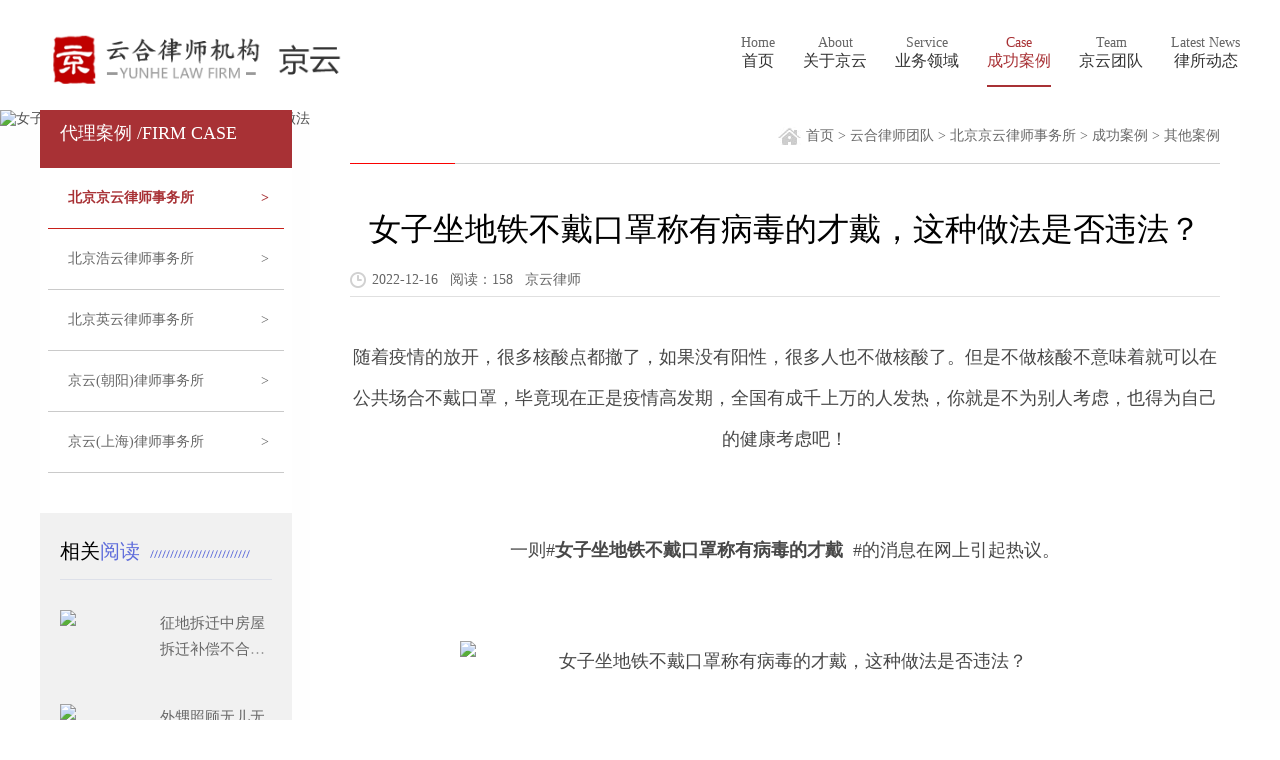

--- FILE ---
content_type: text/html
request_url: http://www.yunhelaw.com/case/3504/
body_size: 20872
content:
<!doctype html>
<html lang="zh-CN" xml:lang="zh-CN">
<head>
<meta http-equiv="Content-Type" content="text/html; charset=utf-8" />
<title>女子坐地铁不戴口罩称有病毒的才戴，这种做法是否违法？-婚姻家庭案例_物业纠纷案例_京云律师事务所</title>
<meta name="keywords" content="女子坐地铁不戴口罩称有病毒的才戴," />
<meta name="description" content="随着疫情的放开，很多核酸点都撤了，如果没有阳性，很多人也不做核酸了。但是不做核酸不意味着就可以在公共场合不戴口罩，毕竟现在正是疫情高发期，全国有成千上万的人发热，你就是不为别人考虑，也得为自己的健康考虑吧！一则#女子坐地铁不戴口罩称有病毒的才戴#的消息在网上引起热议。" />
<meta name="viewport" content="width=device-width,initial-scale=1.0,maximum-scale=1.0,minimum-scale=1.0,user-scalable=no" />
<meta name="renderer" content="webkit" />
<link href="/skin/moban/css/style.css" rel="stylesheet" type="text/css" />

</head>
<body class="bgfe">
<header>
  <div class="mauto">
    <div class="cf top">
      <div><a href="/"><img src="/skin/moban/images/logo_jingyun.png" alt="云合专业律师网" /></a></div>
      <div>
<!--导航开始-->

  <ul class="nav_main">
    <li  ><a href="/jingyun/" target="_blank"><p>Home</p><span>首页</span></a></li>
    <li ><a href="/jingyun/about/" ><p>About</p><span>关于京云</span></a></li>
    <li ><a href="/jingyun/service/" ><p>Service</p><span>业务领域</span></a></li>
<li class='on' ><a href="/jingyun/case/"  target="_blank"><P>Case</P><span>成功案例</span></a></li>
    <li ><a href="/team/jingyun/" ><p>Team</p><span>京云团队</span></a></li>
    <li ><a href="/jingyun/dynamic/" ><p>Latest News</p><span>律所动态</span></a></li>

  </ul>

<!--导航结束-->
	
      </div>
    </div>
 </div>
  
</header>
<!--xiao-->
<div class="xiao">
<div class="toolbar">
	<div id="open-sb" class="menu-button menu-left"></div><div class="frpic"><a  href="/jingyun/"> <img src="/skin/moban/images/logo_jingyun.png"/></a></div>
</div>

<section class="sidebar">
	<div class="subNav"><a href="/jingyun/"><h6> 首页</h6></a></div>
	<div class="subNav"><h6>关于京云</h6></div>
		<ul class="navContent">
		<li><a href="/jingyun/about/">京云概况</a></li>
		<li><a href="/jingyun/develop/">发展历程</a></li>
                <li><a href="/jingyun/idea/">京云理念</a></li>
		<li><a href="/jingyun/PartyBuild/">京云党建</a></li>
		<li><a href="/honor/jingyun/">荣誉锦旗</a></li>
		<li><a href="/jingyun/environment/">环境展示</a></li>
	</ul>
	<div class="subNav"><a href="/jingyun/service/"><h6>业务领域</h6></a></div>
	<div class="subNav"><a href="/jingyun/case/"><h6>成功案例</h6></a></div>
	<div class="subNav"><a href="/team/jingyun/"><h6>京云律师</h6></a></div>
	<div class="subNav"><a href="/jingyun/dynamic/"><h6>律所动态</h6></a></div>
	<div class="subNav"><h6>联系我们</h6></div>
	<ul class="navContent">
		<li><a href="/contact/">联系方式</a></li>
		<li><a href="/contact/message/">在线留言</a></li>
	</ul>
</section>
</div>
<!--end-->
<div class="md-camera" @click="previewImg">
<img class="cameraImg" src="/d/file/p/2021/08-11/6d6cdc84331f1c645e05a2a2ba39d95a.jpg"  alt="女子坐地铁不戴口罩称有病毒的才戴，这种做法是否违法？">

</div>
<div class="izdx">
<div class="cf mauto">
 <div class="con-nav fl ov">
  <ul class="ov">
<h2 class="tcur">代理案例 /FIRM CASE</h2>
    <li class='cur'><a href="/jingyun/case/">北京京云律师事务所<span>&gt;</span></a></li>
   <li ><a href="/haoyun/case/">北京浩云律师事务所<span>&gt;</span></a></li>
  <li ><a href="/yingyun/case/">北京英云律师事务所<span>&gt;</span></a></li>
   <li ><a href="//">京云(朝阳)律师事务所<span>&gt;</span></a></li>
   <li ><a href="/jingyunsh/case/">京云(上海)律师事务所<span>&gt;</span></a></li>
   </ul>
<div class="sidebarf1 cf mt40 mb20" >
  <div class="news_xwk_djxwk_title"> <a href="/team/">相关<span class="ysk">阅读 </span></a><b></b> </div>
  <dl class="hot-tw-list ">
        
    <dd> 
	<a href=/case/3270 class=img-block target=_blank> <img src=/d/file/p/2022/11-01/b9f125ceba667bcba9cf4e4305d6af05.png></a>      <h3><a href="/case/3270" target="_blank">征地拆迁中房屋拆迁补偿不合理怎么办?</a></h3>
    </dd>
	   
    <dd> 
	<a href=/case/2745 class=img-block target=_blank> <img src=/d/file/p/2022/08-15/ea436be0b661d05bb68dc80fde14edf5.png></a>      <h3><a href="/case/2745" target="_blank">外甥照顾无儿无女的舅舅，不料舅舅的做法令人寒心</a></h3>
    </dd>
	   
    <dd> 
	<a href=/case/2428 class=img-block target=_blank> <img src=/d/file/p/2022/07-01/5d03577dafe2c00c8357593b25e6ec71.png></a>      <h3><a href="/case/2428" target="_blank">律师评析 | 杭州女童坠亡，警方已立案侦查！</a></h3>
    </dd>
	   
    <dd> 
	<a href=/case/2095 class=img-block target=_blank> <img src=/d/file/p/2022/05-12/8f65f8caf1106a1ba4ae73145a55d467.png></a>      <h3><a href="/case/2095" target="_blank">全国首例短视频平台领域网络“爬虫”案判了！</a></h3>
    </dd>
	   
    <dd> 
	<a href=/case/3071 class=img-block target=_blank> <img src=/d/file/p/2022/10-08/8d0b5ce1c1bf94632876c18e005ce3c3.png></a>      <h3><a href="/case/3071" target="_blank">京云律师解读：男孩放走客人寄存在宠物店2万元的猫，“熊孩子”之</a></h3>
    </dd>
	   </dl>
</div>
 </div>
 <div class="fr con_main">
  <div class="nr">
<div class="main_nav cf">
   <div class="fl navpage ovp">其他案例</div>
<div class="fr wz-dq ov"><a href="/">首页</a>&nbsp;>&nbsp;<a href="/group/">云合律师团队</a>&nbsp;>&nbsp;<a href="/jingyun/">北京京云律师事务所</a>&nbsp;>&nbsp;<a href="/jingyun/case/">成功案例</a>&nbsp;>&nbsp;<a href="/jingyun/caseother/">其他案例</a></div>
</div>
 <div class="ne-vi-ti">
    <center>
      女子坐地铁不戴口罩称有病毒的才戴，这种做法是否违法？    </center>
  </div>
  <div class="ne-vi-gjc">2022-12-16&nbsp;&nbsp; 阅读：158 &nbsp;&nbsp;<font color=#666>京云律师</font></div>
  <div class="ne-vi-nr shu16 "> <p style="text-align: center;"><span style="font-size:18px;">随着疫情的放开，很多核酸点都撤了，如果没有阳性，很多人也不做核酸了。但是不做核酸不意味着就可以在公共场合不戴口罩，毕竟现在正是疫情高发期，全国有成千上万的人发热，你就是不为别人考虑，也得为自己的健康考虑吧！</span></p>
<p style="text-align: center;">&nbsp;</p>
<p style="text-align: center;"><span style="font-size:18px;">一则#<strong>女子坐地铁不戴口罩称有病毒的才戴</strong>#的消息在网上引起热议。</span></p>
<p style="text-align: center;">&nbsp;</p>
<p style="text-align: center;"><span style="font-size:18px;"><img alt="女子坐地铁不戴口罩称有病毒的才戴，这种做法是否违法？" longdesc="http://www.yunhelaw.com/case/3504/" src="/d/file/p/2022/12-16/f09b603f4d35f0ee6e0896fb2aa4ae1a.png" style="width: 800px; height: 573px;" title="女子坐地铁不戴口罩称有病毒的才戴，这种做法是否违法？" /></span></p>
<p style="text-align: center;">&nbsp;</p>
<p style="text-align: center;"><span style="font-size:18px;">该女子在12月14日乘地铁，周围的人都戴着口罩，唯独她不戴，保安辅警劝说时，这位女子破口大骂。女子称这是非法要求，自己身体健康不需要戴口罩，并表示&ldquo;有病毒的才戴口罩&rdquo;。</span></p>
<p style="text-align: center;">&nbsp;</p>
<section>
<section>
<section>
<p style="text-align: center;"><span style="font-size:18px;"><strong>那么该女子不戴口罩、在公共场合破口大骂是否合法?</strong></span></p></section></section></section>
<p style="text-align: center;">&nbsp;</p>
<p style="text-align: center;"><span style="font-size:18px;"><strong>不戴口罩虽然一般不会构成犯罪，但有可能会违法。</strong>国家卫健委发布了《预防新型冠状病毒感染的肺炎口罩使用指南》，规定了在人员密集的地方要佩戴口罩，在这个基础上，广东省政府发布了通告，明确了进入公共场所应当佩戴口罩，公共场所经营者、管理者对未佩戴口罩的人应当予以劝阻，不听劝阻的按规定向主管部门报告，然后由主管部门依法处理。</span></p>
<p style="text-align: center;"><img alt="女子坐地铁不戴口罩称有病毒的才戴，这种做法是否违法？" longdesc="http://www.yunhelaw.com/case/3504/" src="/d/file/p/2022/12-16/2fb214b95397881d3cf56ddd18391a0c.png" style="width: 800px; height: 1218px;" title="女子坐地铁不戴口罩称有病毒的才戴，这种做法是否违法？" /></p>
<p style="text-align: center;">&nbsp;</p>
<p style="text-align: center;"><span style="font-size:18px;"><strong>根据《治安管理处罚法》第50条规定</strong>，拒不执行人民政府在紧急状态情况下依法发布的决定、命令，或者阻碍国家机关工作人员依法执行职务的，最高可处10日拘留。</span></p>
<p style="text-align: center;">&nbsp;</p>
<section>
<section>
<section>
<p style="text-align: center;"><span style="font-size:18px;"><strong>另外，该女子在公共场所骂人既是违法行为，又是侵权行为。</strong></span></p></section></section></section>
<p style="text-align: center;">&nbsp;</p>
<p style="text-align: center;"><span style="font-size:18px;">可以根据治安处罚法的规定追究其行政责任，也可以根据规定追究其侵权责任。造成严重后果，涉嫌侮辱、诽谤罪的，需要负刑事责任。</span></p>
<p style="text-align: center;">&nbsp;</p>
<p style="text-align: center;"><span style="font-size:18px;"><strong>依照《中华人民共和国治安管理处罚法》中相关条款，</strong>处5日以下拘留或者500元以下罚款；情节较重的，处5日以上10日以下拘留，并处500元以下罚款。如辱骂行为造成严重后果则构成犯罪，<strong>依照《中华人民共和国刑法》相关条款，</strong>处三年以下有期徒刑、拘役、管制或者剥夺政治权利。</span></p>
<p style="text-align: center;">&nbsp;</p>
<p style="text-align: center;"><span style="font-size:18px;">侮辱罪，是指使用暴力或者其他方法，公然败坏他人名誉，情节严重的行为。此类犯罪侵害的法益是他人的名誉。行为人公然侮辱他人的行为，必须达到&ldquo;情节严重&rdquo;的程度，才构成犯罪，予以立案追究刑责。侮辱，是指对他人予以轻蔑的价值判断的表示，所表示的内容通常与他人的能力、德性、身份、身体状况等相关。即使行为人所表示的内容是公知的事实，但只要该内容是毁损他人名誉的事实，就属于侮辱。</span></p>
<p style="text-align: center;">&nbsp;</p>
<p style="text-align: center;"><span style="font-size:18px;">疫情尚未结束，不可掉以轻心。虽然国家放开了管控，但是并不代表置规制与法律于不顾。该女子在家里任性刷小脾气规章制度管不着，但是出门在外，就要遵循法规，切不可任性妄为。</span></p> </div>
  
  <div class="statement cf ov">
    <p> 免责声明：本网部分文章和信息来源于互联网，本网转载出于传递更多信息和学习之目的。如转载稿涉及版权等问题，请立即联系网站管理员，我们会给与以更改或者删除相关文章，保证您的权利。 </p>
  </div>
<div class="x_x_p cf">
      <p>上一篇：<a href='/case/3503'>新规！《土地承包经营权和土地经营权登记操作规范》</a></p>
      <p>下一篇：<a href='/case/3506'>签合同要小心！公章少了四个字，公司能否以此为由不给钱？</a></p>
    </div>
  </div>
 </div>
 </div>
</div>
<div class="footer ov">

<div class="foot_meun mauto cf">
 <ul>
  <li><a href="/">首页</a></li>
  <li><a href="/about/">关于云合</a></li>
  <li><a href="/group/">云合团队</a></li>
  <li><a href="/team/">云合律师</a></li>
  <li><a href="/jingyun/case/">法律咨询</a></li>
  <li><a href="/dynamic/">云合动态</a></li>
  <li><a href="/contact/">联系我们</a></li>
  </ul>
 </div>
 <div class="foot_other mauto">
<div class="footer ov">
<div class="foot_meun mauto cf">
  <p>合作律所：京云律所、浩云律所、英云律所、京云（朝阳）律所、京云（上海）律所</p>
  <p>业务领域：房屋拆迁、土地征收、知识产权、行政诉讼、民商事、破产重组、交通事故、劳动仲裁</p>
 </div>
  <div class="foot cf">
      <div class="foot_left">
        <div class="foot_nei"> <p>邮箱：
          <span>yunhe2021123@163.com</span></p><p>
          电话：
           <span>400-8816-088</span></p><p>
          地址：
         <span>北京市东城区建国门内大街18号恒基中心1座4层</span></p></div>
<div class="footlmlist cf ">
    <ul>
      <li><a href="/yingxiao/">合作加盟</a></li><i class="link"></i>
      <li><a href="/sm/" target="_blank">法律声明</a></li><i class="link"></i>
     <li ><a href="/yjfk/" target="_blank">意见反馈</a></li><i class="link"></i>
  <li ><a href="/mapsite/" target="_blank">网站地图</a></li>

    </ul>
   </div>
      </div>
    
      <div class="foot_right">
        <div class="foot_wei"> <img src="/skin/moban/images/zxewm.jpg" alt="关注我们" onerror="this.src='/skin/moban/images/zxewm.jpg';this.onerror=null" /><p>官方公众号</p> </div>
		<div class="foot_wei"> <img src="/skin/moban/images/gwewm.jpg" alt="关注我们" onerror="this.src='/skin/moban/images/gwewm.jpg';this.onerror=null"/><p>官方微博</p> </div>
      </div>
    </div>


  </div>
</div></div>
<!--底部-->
<div class="foot_yd ovp">
 <div class="foot_w">
 <div class="logo"><img src="/skin/moban/images/logo_foot_yd.png"></div>
 <ul class="cf">
  <li><a href="/yingxiao/">合作加盟</a><span></span></li>
  <li><a href="/sm/">法律声明</a><span></span></li>
  <li><a href="/yjfk/" >意见反馈</a><span></span></li>
<li><a href="/mapsite/" >网站地图</a></li>
 </ul>
 <p>Copyright 2020 云合律师机构</p>
 <p>京ICP备20027542号-1</p>
 
</div>
<!--<div class="bdt">
<div class="tel"><a href="tel:400-8816-088"><img src="/skin/moban/images/you_tel.png"><p>点击通话</p></a></div>
</div>-->
<script src="/skin/moban/js/jquery-1.11.0.min.js"></script>
<!--↓↓↓↓↓↓↓↓↓↓↓↓↓↓↓↓↓3列菜单开始↓↓↓↓↓↓↓↓↓↓↓↓↓↓↓↓-->
<div class="btn3 clearfix">
    <div class="menum">
        <div class="bt-name">关于云合</div>
        <div class="sanjiao"></div>
        <div class="new-sub">
            <ul >
                <li><a href="/">网站首页</a></li>
                <li><a href="/about/" >云合介绍</a></li>
				<li><a href="/team/" >律师团队</a></li>
				<li><a href="/dynamic/" >云合动态</a></li>


            </ul>
            <div class="tiggle"></div>
            <div class="innertiggle"></div>
        </div>
               
    </div><!--menu-->
    <div class="menum">
        <div class="bt-name">云合机构</div>
        <div class="sanjiao"></div>
        <div class="new-sub">
            <ul >
                <li><a href="/jingyun/" >京云律所</a></li>
				<li><a href="/haoyun/" >浩云律所</a></li>
				<li><a href="/yingyun/" >英云律所</a></li>
				<li><a href="/jingyunsh/" >京云(上海)</a></li>
				<li><a href="/yhco/" >云合咨询</a></li>
            </ul>
            <div class="tiggle"></div>
            <div class="innertiggle"></div>
        </div>
               
    </div><!--menu-->


    <div class="menum" >
     <div class="bt-name">律师团队</div>
    <div class="sanjiao"></div>
    <div  class="new-sub">
        <ul>
		    <li><a href="/team/jingyun/">京云律师</a></li>
		 <li><a href="/team/haoyun/">浩云律师</a></li>
            <li><a href="/team/yingyun/">英云律师</a></li>
        </ul>
        <div class="tiggle"></div>
        <div class="innertiggle"></div>
    </div>
    </div><!--menu-->
   <div class="menum" >
     <div class="bt-name">联系方式</div>
    <div class="sanjiao"></div>
    <div  class="new-sub">
        <ul>
	
		   <li><a href="tel:400-8816-088" >拨打电话</a></li>
            <li><a href="/contact/message/" >在线留言</a></li>
            	    <li><a href="/contact/">联系地址</a></li>
        </ul>
        <div class="tiggle"></div>
        <div class="innertiggle"></div>
    </div>
    </div><!--menu-->

</div><!--btn3-->
</div>
<!--↑↑↑↑↑↑↑↑↑↑↑↑↑↑↑↑↑3列菜单end↑↑↑↑↑↑↑↑↑↑↑↑↑↑-->

<script type="text/javascript">
//弹出垂直菜单
$(".menum").click(function() {
    if ($(this).hasClass("cura")) {
        $(this).children(".new-sub").hide(); //当前菜单下的二级菜单隐藏
        $(".menum").removeClass("cura"); //同一级的菜单项
    } else {
        $(".menum").removeClass("cura"); //移除所有的样式
        $(this).addClass("cura"); //给当前菜单添加特定样式
        $(".menum").children(".new-sub").slideUp("fast"); //隐藏所有的二级菜单
        $(this).children(".new-sub").slideDown("fast"); //展示当前的二级菜单
    }
});
</script>

<!--请将以下码嵌入到您网页源代码的最后面，通常是</body></HTML>之后,这样在服务器升级维护的时候也不会影响您的网页打开呈现速度。-->
<script language="javascript" src="https://dvt.zoosnet.net/JS/LsJS.aspx?siteid=DVT64250078&float=1&lng=cn"></script>

</body>
</html>
<!--移动弹窗-->
<script type="text/javascript" src="/skin/moban/js/jquery-1.8.2.min.js"></script>
<script src="/skin/moban/js/top.js" type="text/javascript"></script>

<script type="text/javascript" src="/skin/moban/js/jquery-ui.min.js"></script>
<script type="text/javascript" src="/skin/moban/js/jquery.simplesidebar.js"></script>
<script type="text/javascript">
$( document ).ready(function() {
	$( '.sidebar' ).simpleSidebar({
		settings: {
			opener: '#open-sb',
			wrapper: '.wrapper',
			animation: {
				duration: 500,
				easing: 'easeOutQuint'
			}
		},
		sidebar: {
			align: 'left',
			width: 200,
			closingLinks: 'a',
		}
	});
});
</script>

<script type="text/javascript">
$(function(){
$(".subNav").click(function(){
			// 修改数字控制速度， slideUp(500)控制卷起速度
			$(this).next(".navContent").slideToggle(500);
	})	
})
</script>
<script>
$(function() {
    //alert($(window).height());
    $('#ClickMe').click(function() {
        $('#code').center();
        $('#goodcover').show();
        $('#code').fadeIn();
    });
    $('#closebt').click(function() {
        $('#code').hide();
        $('#goodcover').hide();
    });
	$('#goodcover').click(function() {
        $('#code').hide();
        $('#goodcover').hide();
    });

    jQuery.fn.center = function(loaded) {
        var obj = this;
        body_width = parseInt($(window).width());
        body_height = parseInt($(window).height());
        block_width = parseInt(obj.width());
        block_height = parseInt(obj.height());

        left_position = parseInt((body_width / 2) - (block_width / 2) + $(window).scrollLeft());
        if (body_width < block_width) {
            left_position = 0 + $(window).scrollLeft();
        };

        top_position = parseInt((body_height / 2) - (block_height / 2) + $(window).scrollTop());
        if (body_height < block_height) {
            top_position = 0 + $(window).scrollTop();
        };

        if (!loaded) {

            obj.css({
                'position': 'absolute'
            });
            obj.css({
                'top': ($(window).height() - $('#code').height()) * 0.5,
                'left': left_position
            });
            $(window).bind('resize', function() {
                obj.center(!loaded);
            });
            $(window).bind('scroll', function() {
                obj.center(!loaded);
            });

        } else {
            obj.stop();
            obj.css({
                'position': 'absolute'
            });
            obj.animate({
                'top': top_position
            }, 200, 'linear');
        }
    }

})
</script>

--- FILE ---
content_type: text/css
request_url: http://www.yunhelaw.com/skin/moban/css/style.css
body_size: 131379
content:
/* CSS Document */
@charset "utf-8";
*{ margin:0px; padding:0px;}
body{ font-size:14px; font-family:"微软雅黑"; color:#525252; background:#fff;}
a { text-decoration:none;  outline:none; transition:all 0.2s; } 
a:focus{outline:none;}
@font-face{ font-family:'banner'; src:url('../fonts/RUIZIZHENYANTIMIANFEISHANGYONG-2.TTF');}
@font-face{ font-family:'ying1'; src:url('../fonts/DINPRO-MEDIUM.OTF');}
h1, h2, h3, h4, h5, h6{ font-size: 100%; font-weight: 500; }
a{color:#666;text-decoration:none}
a:hover{ text-decoration:none; }
em{font-style:normal}
li{list-style:none}

table{border-collapse:collapse;border-spacing:0}
p{word-wrap:break-word}
a {text-decoration: none;}
p {margin: 0; display: block;}
ol,ul,li,img {margin: 0;padding: 0;border: 0;outline: 0;vertical-align: baseline;}
input,textarea {outline: none;border: 0 none;}
/**, *:before, *:after{box-sizing:border-box; -webkit-box-sizing:border-box; -moz-box-sizing:border-box; -o-box-sizing:border-box;}*/

img { display: block;vertical-align:middle}

input[type="text"]:focus,input[type="password"]:focus,textarea:focus{outline:none;}
/*定义新型浏览器特性*/
::-webkit-scrollbar{width:0px;height:10px}
::-webkit-scrollbar-button:vertical{display:none}
::-webkit-scrollbar-track:vertical{background-color: transparent}
::-webkit-scrollbar-track-piece{background:transparent}
::-webkit-scrollbar-thumb:vertical{background-color:#004098;}
::-webkit-scrollbar-thumb:vertical:hover{background-color:#004098}
::-webkit-scrollbar-corner:vertical{background-color:#004098}
::-webkit-scrollbar-resizer:vertical{background-color:#004098;}

.clear{ width:100%; height:0; font-size:0; line-height:0; clear:both;}
.fl{float:left;} .fr{float:right;}
.loading{  position: fixed; top:0; z-index:9999; width:0px; background-color:#0a489c; height:5px;}

.cf:after{content:"";clear:both;display:block;height:0;overflow:hidden}
.cf{zoom:1}
.izdx{z-index:99; margin-top:-30px;}
.izdx-l{z-index:99; margin-top:-5%;}
.bgfe{ background: -webkit-linear-gradient(#fefefe, #fff); /* Safari 5.1 - 6.0 */
    background: -o-linear-gradient(#fefefe, #fff); /* Opera 11.1 - 12.0 */
    background: -moz-linear-gradient(#fefefe, #fff); /* Firefox 3.6 - 15 */
    background: linear-gradient(#fefefe, #fff); }
.mt30{margin-top:30PX;}.mt40{margin-top:40PX;}.mt60{margin-top:60PX;}.mt70{margin-top:70PX;}.mt80{margin-top:80PX;}.mt90{margin-top:90PX;}.mt100{margin-top:100PX;}
.mb20{margin-bottom:20px;}.mb30{margin-bottom:30px;}.mb40{margin-bottom:40px;}
.mr20{margin-right:20px;}.ml20{margin-left:20px;}
.padt40{ padding-top:40px;}.padt60{ padding-top:60px;}.padt80{ padding-top:80px;}.padt120{ padding-top:120px;}
.padb40{ padding-bottom:40px;}.padb60{ padding-bottom:60px;}.padb80{ padding-bottom:80px;}.padb120{ padding-bottom:120px;}
.mauto {position: relative;width: 1200px;margin: 0 auto;}
.fieldandcss{}
.changefieldandcss{background:#4598D2;color:#fff;}
header{ width:100%; position: relative; top:0; z-index:99; -webkit-transition: all 0.4s ease-in-out; background-color:#fff; padding-bottom:20px;}
.top{padding-top:15px;}
.top div:nth-child(1){float:left; margin-right:8%; padding-top:10px;}
.top div:nth-child(1) img{ height:65px;}
.top div:nth-child(2){float:right; }
.top div:nth-child(2) .tel {margin-right:60px; float:right;margin-top:12px;background:url(../images/but_tel.png) no-repeat; height:55px; padding-left:60px;}
.top div:nth-child(2) .tel h3{ font-size:16px; color:#999999; line-height:25px;}
.top div:nth-child(2) .tel p{ font-size:20px; color:#a83135; line-height:30px;}
.nav{ background:#A93035; margin-top:30px; width:100%; min-width:1200px;}
.nav .menu{ width:1200px; margin-left:auto; margin-right:auto;}
.nav .menu li{width:120px; text-align:center; float:left; line-height:53px;}
.nav .menu li.on,.nav .menu li:hover{ background:#a40000;}
.nav .menu li a{color:#FFFFFF; font-size:16px;}
.nav .menu li a:hover{color:#f1f1f1;}

.nav_main{width:100%; margin-bottom:0.3px; overflow:hidden;margin-top:10px;}
.nav_main li{display:block; margin-left:14px; margin-right:14px; padding-top:7px; padding-bottom:5px; float:left; text-align:center;  height:48px; transition: all 1s ease;}
.nav_main li:nth-child(1){margin-left:0;}
.nav_main li:nth-child(6){margin-right:0;}
.nav_main li.on{ border-bottom:2px solid #a83135;color:#a83135;}
.nav_main li.on a p,.nav_main li.on a span, .nav_main li:hover a p, .nav_main li:hover a span{color:#a83135;}
.nav_main li:hover{border-bottom:2px solid #a83135;transform: scale(0.95);}
.nav_main li a{color:#333333; font-size:16px;}
.nav_main li a span{color:#333333}
.nav_main li a p{margin-top:3px;color:#666666; font-size:14PX;}

.slide-main{height:600px;position:relative;}
.prev,.next{display:block;width:44px;height:44px;position:absolute;z-index:222;top:277px;overflow:hidden;cursor:pointer;opacity:0.6;-moz-opacity:0.6;filter:alpha(opacity=60);_border:1px solid none;}
.prev{left:3%;}
.next{right:3%;}
.prev:hover,.next:hover,.nav-main a:hover,.nav-main a.cur{opacity:1;-moz-opacity:1;filter:alpha(opacity=100);}
.slide-main .item{display:block;width:100%;height:5px;position:absolute;z-index:124;top:510px;left:0;text-align:center;}
.slide-main .item a{display:inline-block; background:url(../images/bg_b_1.png) no-repeat;background-size: 30px 12px; width:30px; height:12px;overflow:hidden;}
.slide-main .item a.cur{background:url(../images/bg_b_2.png) no-repeat;}

.slide-box,.slide{display:block;width:100%;height:600px;overflow:hidden;}
.slide-box{position:relative;}
.slide{display:none;position:relative;position:absolute;z-index:8;}
#bgstylea{background:url(../images/banner1.jpg) no-repeat center center;
background-size: cover;}
#bgstyleb{background:url(../images/banner2.jpg) no-repeat center center;
background-size: cover;}
#bgstylec{background:url(../images/banner3.jpg) no-repeat center center;
background-size: cover;}
.banpic{width:100%;}
.banpic img{max-width:100%; margin-left:auto; margin-right:auto;}
/*.banpic img.ov{padding-top:90px;}*/
.tong{ background:#2D4562; min-height:140px;}
.w2{width:260px;}
.flvfw{ padding-top:20px;}
.flvfw li{ float: left; position: relative; width:25%; text-align:center; }
.flvfw li p{ color:#FFFFFF; margin-top:6px;font-size:16px;}
.flvfw li p span{color:#FFCC00;}
.slide a{display:block;width:100%;height:390px;cursor:pointer;}
.bgy{-moz-box-shadow: 2px 2px 10px #ddd; -webkit-box-shadow: 2px 2px 10px #ddd;box-shadow:2px 2px 10px #ddd; background:#FFFFFF;}
.ico_media {display: inline-block; background: url(../images/cut.png) no-repeat; vertical-align: middle;}
.data_h80 { height: 80px; margin-top:-30px; z-index:999999;}
.data_h80 li { float: left; position: relative; width:20%; }
.data_h80 li:nth-child(1){margin-left:4%;} 
.data_h80 li:nth-child(5){ width:16%;} 
.data_h80 li .ico_media{ float: left; margin:15px 15px 0 10px; }
.data_h80 li .f14 { color: #999; padding-top: 16px; font-size:14px; }
.data_h80 li .f16 { font-size: 16px; color: #666; margin-top: 5px; font-family: Tahoma; }
.data_h80 li .f16 span{ font-weight:bold; margin-right:3px;}
.ico_media.i_1 { width: 47px; height: 47px; background-position: 0 -111px; }
.ico_media.i_2 { width: 47px; height: 47px; background-position:-71px -111px; }
.ico_media.i_3 { width: 47px; height: 47px; background-position: -135px -111px; }
.ico_media.i_4 { width: 47px; height: 47px; background-position: -200px -111px; }
.ico_media.i_5 { width: 47px; height: 47px; background-position: -265px -111px; }
.ico_media.i_6{ width: 42px; height: 40px; background-position: -119px -54px;} 
.ico_help {display: inline-block; background: url(../images/help-ico.gif) no-repeat; vertical-align: middle;}
.ico_help_i_1 { width: 16px; height: 16px; background-position: 0 -1px; }
.ico_help_i_2 { width: 16px; height: 16px; background-position:-28px -1px; }
.ico_help_i_3 { width: 16px; height: 16px; background-position: -50px -1px; }
.banAnimate .obj-a{display:block;animation-name:baoAni;-webkit-animation:baoAni 0.4s linear 0s normal none;-moz-animation:baoAni 0.4s linear 0s normal none;animation:baoAni 0.4s linear 0s normal none;}
@-webkit-keyframes baoAni{from{opacity:0;left:60%;} to{opacity:1;left:50%;} }
@-moz-keyframes baoAni{from{opacity:0;left:60%;} to{opacity:1;left:50%;} }
@keyframes baoAni{from{opacity:0;left:60%;} to{opacity:1;left:50%;} }
.banAnimate .obj-b{display:block;animation-name:saAni;-webkit-animation:saAni 0.4s linear 0s normal none;-moz-animation:saAni 0.4s linear 0s normal none;animation:saAni 0.4s linear 0s normal none;}
@-webkit-keyframes saAni{from{opacity:0;-webkit-transform:scale(0,0);} to{opacity:1;-webkit-transform:scale(1,1);} }
@-moz-keyframes saAni{from{opacity:0;-moz-transform:scale(0,0);} to{opacity:1;-moz-transform:scale(1,1);} }
@keyframes saAni{from{opacity:0;transform:scale(0,0);} to{opacity:1;transform:scale(1,1);} }
.watch-code.code-show{display:block;animation-name:scode;-webkit-animation:scode 0.3s linear 0s normal none;-moz-animation:scode 0.3s linear 0s normal none;animation:scode 0.3s linear 0s normal none;}
@-webkit-keyframes scode{from{opacity:0;-webkit-transform:scale(1,0);transform-origin:left bottom;} to{opacity:1;-webkit-transform:scale(1,1); transform-origin: left bottom;} }
@-moz-keyframes scode{from{opacity:0;-moz-transform:scale(1,0); transform-origin:left bottom;} to{opacity:1;-moz-transform:scale(1,1);transform-origin:bottom bottom;} }
@keyframes scode{from{opacity:0;transform:scale(1,0);transform-origin:left bottom;} to{opacity:1;transform:scale(1,1);transform-origin: left bottom;} }
.banAnimate .obj-c,.banAnimate .obj-e{display:block;animation-name:saAnic;-webkit-animation:saAnic 0.3s linear 0s normal none;-moz-animation:saAnic 0.3s linear 0s normal none;animation:saAnic 0.3s linear 0s normal none;}
@-webkit-keyframes saAnic{from{opacity:0;left:47%;} to{opacity:1;left:50%;} }
@-moz-keyframes saAnic{from{opacity:0;left:47%;} to{opacity:1;left:50%;} }
@keyframes saAnic{from{opacity:0;left:47%;} to{opacity:1;left:50%;} }
.banAnimate .obj-d,.banAnimate .obj-f{display:block;animation-name:saAnid;-webkit-animation:saAnid 0.3s linear 0s normal none;-moz-animation:saAnid 0.3s linear 0s normal none;animation:saAnid 0.3s linear 0s normal none;}
@-webkit-keyframes saAnid{from{opacity:0;left:53%;} to{opacity:1;left:50%;} }
@-moz-keyframes saAnid{from{opacity:0;left:53%;} to{opacity:1;left:50%;} }
@keyframes saAnid{from{opacity:0;left:53%;} to{opacity:1;left:50%;} }
.ico-med{ display: inline-block; background: url(../images/ioc.png) no-repeat; vertical-align: middle; }
.ico-md1{ width:85px; height:2px; background-position: -332px -199px; }
.ico-md2{ width:85px; height:2px; background-position: -332px -215px; }
.ico-md4{ width:85px; height:2px; background-position: -332px -234px; }
.ico-md3{ width:4px; height:16px; background-position: -464px -190px; }
.title,.title3,.title4{margin-left:auto; margin-right: auto;text-align: center; margin-bottom:30px; }
.title h2,.title3 h2,.title4 h2{height: 30px; line-height: 30px; font-size:28px; font-weight:bold;  margin-bottom:10px; color:#000000;}
.title p,.title4 p{ font-family:Arial, Helvetica, sans-serif;font-size:16PX;color:#B5B5B5; font-weight:400;}
.title2{margin-left:auto; margin-right: auto;text-align: center; margin-bottom:30px; }
.title2 h2{height: 30px; line-height: 30px; font-size:28px; font-weight:bold;  margin-bottom:10px; color:#fff;}
.title2 p{font-family:Arial, Helvetica, sans-serif;font-size:16PX; color:#fff;}
.title3 p{ font-size:20px; color:#000;}
/* flexslider */
.flexslider {position: relative;overflow: hidden;zoom: 1;}
.flex-viewport {max-height: 2000px;-webkit-transition: all 1s ease;-moz-transition: all 1s ease;transition: all 1s ease;}
.flexslider .slides {zoom: 1;}
.flex-direction-nav a {width: 60px;height: 90px;line-height: 99em;overflow: hidden;margin: -60px 0 0;display: block;background: url(../images/ad_ctr.png) no-repeat;position: absolute;top: 50%;z-index: 10;cursor: pointer;opacity: 0;filter: alpha(opacity=0);-webkit-transition: all .3s ease;}
.flex-direction-nav .flex-next {background-position: 0 -90px;right: 0;}
.flex-direction-nav .flex-prev {left: 0;}
.flexslider:hover .flex-next {opacity: 0.8;filter: alpha(opacity=80);}
.flexslider:hover .flex-prev {opacity: 0.8;filter: alpha(opacity=80);}
.flexslider:hover .flex-next:hover,.flexslider:hover .flex-prev:hover {opacity: 1;filter: alpha(opacity=100);}
.flex-control-nav {position: absolute;bottom: 10px;right: 10px;text-align: center;}
.flex-control-nav li {display: inline-block;zoom: 1;*display: inline;}
.flex-control-paging li a {background: url(../images/dot.png) no-repeat 0 -16px;display: block;height: 16px;overflow: hidden;text-indent: -99em;width: 16px;cursor: pointer;}
.flex-control-paging li a.flex-active {background-position: 0 0;}
.img_jsk {width: 100%;height: 180px;position: absolute;bottom: 0;right: -100%;padding: 30px 10px;background: rgba(0, 0, 0, 0.11);}
.img_jsk a {font-size: 14px;color: #000000;padding-top: 10px;}
.img_jsks {width: 100%;height: 50px;position: absolute;bottom: 0;padding-left: 20px;background: rgba(0, 0, 0, 0.58);line-height: 50px;}
.img_jsks a {font-size: 14px;color: #ffffff;display: block;}
.slides li {position: relative;}
.flexslider5 {margin: 0 auto;}
.flexslider2 {margin: 24px auto 32px;}
.flexslider1 {margin: 0 auto;width: 100%;height: 300px;overflow: hidden;}
.flexslider1 li img {width: 100%;height:300px;}
.news{margin-top:30px;}
.lr_lf_pic{ float:left; width:47%;}
.lr_lf_pic .pic,.lr_rfg_pic .pic{width:100%; height:360px; position: relative; z-index:4; overflow:hidden;}
.lr_lf_pic .pic img,.lr_rfg_pic .pic img{width:100%; height:auto; min-height:360px;transition: all 1s ease;}
.lr_lf_pic .pic img:hover,.lr_rfg_pic .pic img:hover  {transform: scale(1.1);}
.lr_lf_pic .wen{width:100%;position:relative; z-index:5; margin-top:-90px; height:90px;background-color: rgba(0,0,0,0.6); }
.lr_lf_pic .wen .fl{ width:26%; float:left; background:#993300; height:90px; text-align:center;}
.lr_lf_pic .wen .fl p{color:#FFFFFF; line-height:24px; font-size:16px;margin-top:8px; letter-spacing:8px;}
.lr_lf_pic .wen .fl p strong{ font-size:18px;}
.lr_lf_pic .wen .fr{width:74%; color:#FFFFFF;height:90px; float:left;}
.lr_lf_pic .wen .fr h2{ font-size:16px; margin-top:6px; margin-bottom:8px;word-wrap:normal;text-overflow:ellipsis;white-space:nowrap;overflow:hidden; width:90%; margin-left:auto; margin-right:auto; font-weight:700;}
.lr_lf_pic .wen .fr p{ font-size:14px;width:90%;margin-left:auto; margin-right:auto; line-height:25px;display: -webkit-box;word-break: break-all;text-overflow: ellipsis;-webkit-box-orient: vertical;-webkit-line-clamp: 2;overflow: hidden;}
.lr_rfg_pic{ float:left; width:44%;}
.lr_lfg_list{ float:left; width:53%; margin-right:3%;}
.lr_rf_list{ float:left; width:50%; margin-left:3%;}
.lr_rf_list .rf_h{ background:url(../images/paste1623377351465.png) no-repeat; padding-top:50px;}
.lr_rf_list .rf_h h2{font-size:18px; color:#9B0000; margin-bottom:8px; font-weight:700;}
.lr_rf_list .rf_h p{font-size:14px; color:#CCCCCC; line-height:26px;display: -webkit-box;word-break: break-all;text-overflow: ellipsis;-webkit-box-orient: vertical;-webkit-line-clamp: 2;overflow: hidden; }
.lr_top{ margin-top:10px;}
.lr_top h2{color:#9B0000; font-size:20px; font-weight:700; line-height:35px;word-wrap:normal;text-overflow:ellipsis;white-space:nowrap;overflow:hidden; margin-bottom:15px; }
.lr_top p{ font-size:14px;line-height:28px;display: -webkit-box;word-break: break-all;text-overflow: ellipsis;-webkit-box-orient: vertical;-webkit-line-clamp: 2;overflow: hidden; color:#999999;}
.about {background-attachment: scroll;background-image: url(../images/about_bj.png);background-repeat: no-repeat;background-position: center top;background-size: 100% 100%;}
.about_content {width: 1200px;margin: 0 auto;display: flex;flex-flow: row;justify-content: space-between;}
.about_content_left {position: relative;display: flex;flex-flow: row;justify-content: space-between;align-items: center;}
.about_content_left  .box{ max-width: 580px!important; }
.about_content_left_xian {width: 295px;height: 429px;}
.about_content_left_lunbo {position: absolute;left: 0px;}
.about_content_left_lunbo video{ width: 580px; }
.about_content_right { padding-top: 10px;width: 580px;}
.about_content_right_title {font-size: 28px;font-family: Source Han Sans CN;font-weight: 500;color: #272727;overflow: hidden;text-overflow:ellipsis;white-space: nowrap;}
.about_content_right_content {display: -webkit-box;-webkit-box-orient: vertical;-webkit-line-clamp: 9;overflow: hidden;margin: 0 0 22px;text-indent: 2em;font-size: 14px;font-family: Source Han Sans CN;font-weight: 400;color: #656565;line-height: 28px;}
.about_content_right_line {width: 62px ;border-top: 3px solid #BF0000;}
.about_content_right_more {font-size: 14px;font-family: Source Han Sans CN;font-weight: 400;color: #AF1700;line-height: 21px;border: 1px solid #AF1700;border-radius: 2px;padding: 6px 20px;}
.about_content_right_more:hover {color: #C00000;text-decoration: none;}
.lawyer .item-ul{z-index:1}
.lawyer .item-ul .item{width:18%;margin:0 1.25% 40px;background-color:#fff;height:248px;position:relative;overflow:hidden;-moz-box-shadow: 2px 2px 10px #ddd; -webkit-box-shadow: 2px 2px 10px #ddd;box-shadow:2px 2px 10px #ddd;}
.lawyer .item-ul .item:nth-child(1),.lawyer .item-ul .item:nth-child(6){ margin-left:0;}
.lawyer .item-ul .item:nth-child(5),.lawyer .item-ul .item:nth-child(10){ margin-right:0;}
.lawyer .item-ul .item:hover .pop-box{bottom:0}
.lawyer .item-ul .item:hover .pop-box .btn{opacity:1;filter:alpha(opacity=100)}
.lawyer .item-ul .item .pop-box{position:absolute;width:100%;background-color:#fff;padding-bottom:20px;-webkit-transition:bottom .4s;transition:bottom .4s;bottom:-41px}
.lawyer .item-ul .item img{width:100%;display:block;max-height: 100%;}
.lawyer .item-ul .name-b{line-height:44px;font-size:14px;color:#b8b8b8;padding-left:15px}
.lawyer .item-ul .name-b .name{font-size:18px;color:#212121;margin-right:10px;display:inline-block;vertical-align:middle;max-width:86px}
.lawyer .item-ul .tell-b{padding-left:15px;font-size:14px;color:#212121;overflow: hidden;text-overflow: ellipsis;white-space: nowrap; padding-bottom:15px;}
.lawyer .item-ul .tell-b .tell{color:#666;margin-right:10px; padding-bottom:20px;}
.lawyer .item-ul .item .pop-box a.btn{margin-left:15px;color:#f5f5f5;font-size:12px;line-height:24px;border-radius:24px;background-color:#ff3000;opacity:0;filter:alpha(opacity=0);-webkit-transition:all .3s;transition:all .3s;cursor: pointer; padding:6px 15px; bottom:0;}
.case_lf{ width:48.5%; margin-right:1.5%;}.case_rf{ width:48.5%; margin-left:1.5%;}
.case-jx .item-ul{ padding:6px 0 0 0;}
.case-jx .item-ul .item{height:90px;padding-left:100px;position:relative;margin-bottom:20px; border-bottom:1px dashed #f1f1f1;}
.case-jx .item-ul .item:last-child{border-bottom:none; margin-bottom:0;}
.case-jx .item-ul .item .date{position:absolute;left:0;font-size:22px;color:#b8b8b8;width:70px;text-align:right}
.case-jx .item-ul .item .date .day{font-size:24px;color:#212121;margin-bottom:10px}
.case-jx .item-ul .item .subtitle{display:block;font-size:18px;height:20px; line-height:20px;color:#212121;margin-bottom:8px;word-wrap:normal;text-overflow:ellipsis;white-space:nowrap;overflow:hidden;}
.case-jx .item-ul .item .content{font-size:14px;color:#999;line-height:24px;width:98%; max-height:48px;display: -webkit-box; word-break: break-all;text-overflow: ellipsis;-webkit-box-orient: vertical;-webkit-line-clamp: 2;overflow: hidden;}
.kait_ss_gg{ background:#f7f7f7; padding:80px 0;}
.kait_ss{ width:42%;}
.kait_ss div,.kait_gg div{padding:20px 25px;}
.kait_ss_gg h{font-size:24px; color:#000000; font-weight:bold;}
.kait_ss_gg h span{margin-right:15px; border-bottom:2px solid #993300; padding-bottom:13px;}
.kait_ss_gg h i{font-style:normal;}
.kait_ss_gg dl{padding-top:45px;}
.kait_ss_gg dl dd{font-size:22px; margin-bottom:26px;font-weight: lighter ;color: #000;}
.kait_ss_gg dl dd span{color: #333;width: 89.8%;display: inline-flex;}
.kait_ss_gg dl dd span:before {content: "|";padding: 0 10px;color: #333;}
.kait_ss_gg p{line-height:30px;display: -webkit-box;word-break: break-all;text-overflow: ellipsis;-webkit-box-orient: vertical;-webkit-line-clamp: 4;overflow: hidden; color:#2d2b2c; font-size:16px;}
.thismore{background:url(../images/thismore.png) no-repeat; bottom:30px; display: inherit;height:10px; width:41px;position: absolute;}
.thismore span{ overflow:hidden; width:0; height:0; display: block;}
.kait_gg{width:55%;margin-left:3%;}
/*LAWYER*/
.team-info{ padding-top:120px;}
.team-show-bar { height: 240px; overflow: hidden; position: relative; margin-top: 47px; margin-bottom:45px; margin-left:auto; margin-right:auto; }
.team-show-bar .item { width: 984px; height: 240px; position: absolute; }
.team-show-bar .item .label { 
    position: absolute; top: 0; right: 0;
    float: left; width: 18px; height: 206px; padding: 34px 15px 0; cursor: pointer;
    background-color: #A93035; color: #fff; text-align: center;letter-spacing:4px;
}
.team-show-bar .item .label b { float: left; width: 18px; height: 90px; overflow: hidden; font-size: 18px; line-height: 22px; margin-top: 27px; }
.team-show-bar .item .label span { float: left; width: 14px; height: 74px; overflow: hidden; font-size: 14px; line-height: 14px; }
    /**/
.team-show-bar .item .nr-bar { height: 240px; background-color: #f8f8f8; overflow: hidden; }
.team-show-bar .item .img-block { float: left; width: 240px; height: 240px; margin-right: 40px; }
.team-show-bar .item .img-block img{width: 100%;}
.team-show-bar .item .pad { padding: 35px 70px 0 0; }
.team-show-bar .item .h30 { line-height: 30px; height: 30px; overflow: hidden;font-size:24px; }
.team-show-bar .item .h30 span{font-size:18px; margin-left:20px; font-weight: bold;}
.team-show-bar .item .h30 .name { float: left; font-size: 24px; font-weight: 600; color:#333; }
.team-show-bar .item .h30 .zx-btn { 
    width: 88px; height: 28px; line-height: 28px; text-align: center; color: #f98324;
    border:1px solid #f98324; border-radius: 15px; 
}
.team-show-bar .item .h30 .zx-btn:hover { background-color: #f98324; color: #fff; }
.team-show-bar .item .f16 { color: #222; height: 20px; overflow: hidden; margin: 25px 0 22px; }
.team-show-bar .item .f16 span { margin-right: 15px; }
.team-show-bar .item .f15 { line-height: 24px; color: #999; height: 72px; overflow: hidden; font-size:15px;}
.s-c6 { color: #A23936 !important; }
.s-oe { color:#f25618!important; }
.tc{text-align: center;}
.lawinto{ padding:30px;}
.lawinto .img{ max-width:230px; height:235px;margin-right:35px; }
.lawinto .img img{height:235px; width:auto; max-width:230px;}
.lawinto .xx{ padding:10px; max-width:590px; overflow:hidden;}
.lawinto .xx h2{font-size:22px; font-weight:bold; line-height:40px;}
.lawinto .xx h2 span{margin-left:15px; font-size:18px; color:#999999;}
.lawinto .xx p{line-height:30px; color:#555;}
.lawinto .xx p span{color:#333333; font-weight:700;}
.lawinto .xx h3{font-size:16px; color:#993300; line-height:40px; font-weight:bold; margin-top:30px; }
.law_list .item-ul{z-index:1}
.law_list .item-ul .item{width:31%;margin:0 1.75% 40px;background-color:#fff;height:298px;position:relative;overflow:hidden;-moz-box-shadow: 2px 2px 10px #ddd; -webkit-box-shadow: 2px 2px 10px #ddd;box-shadow:2px 2px 10px #ddd;}
.law_list .item-ul .item:nth-child(3n-2){ margin-left:0;}
.law_list .item-ul .item:nth-child(3n){ margin-right:0;}
.law_list .item-ul .item:hover .pop-box{bottom:0}
.law_list .item-ul .item:hover .pop-box .btn{opacity:1;filter:alpha(opacity=100)}
.law_list .item-ul .item .pop-box{position:absolute;width:100%;background-color:#fff;padding-bottom:20px;-webkit-transition:bottom .4s;transition:bottom .4s;bottom:-41px}
.law_list .item-ul .item img{width:100%;display:block;max-height:268px}
.law_list .item-ul .name-b{line-height:44px;font-size:16px;color:#b8b8b8;padding-left:15px}
.law_list .item-ul .name-b .name{font-size:18px;color:#212121;margin-right:10px;display:inline-block;vertical-align:middle;max-width:86px}
.law_list .item-ul .tell-b{padding-left:15px;font-size:14px;color:#212121;overflow: hidden;text-overflow: ellipsis;white-space: nowrap; padding-bottom:15px;}
.law_list .item-ul .tell-b .tell{color:#666;margin-right:10px; padding-bottom:20px;}
.law_list .item-ul .item .pop-box a.btn{margin-left:15px;color:#f5f5f5;font-size:12px;line-height:24px;border-radius:24px;background-color:#ff3000;opacity:0;filter:alpha(opacity=0);-webkit-transition:all .3s;transition:all .3s;cursor: pointer; padding:6px 15px; bottom:0;}

.lvshi_box_zi{margin-bottom:10px;}
.lvshi_box_zi ul{ margin-top:30px;}
.lvshi_box_zi ul li{ float:left; padding:0 10px 20px 10px; width:195px; height:258px; overflow:hidden;}
.lvshi_box_zi ul li .tu{ width:100%; display:block; height:218px; overflow: hidden;}
.lvshi_box_zi ul li .tu img{ width:100%; min-height:218px;}
.lvshi_box_zi ul li h6{ height:35px; line-height:35px; padding-left:5px; background:#d02128; margin-top:5px;}
.lvshi_box_zi ul li span{ display:block; height:35px; line-height:35px; float:left; }
.lvshi_box_zi ul li span.s1{border-left:5px solid #fbfbfb; padding-left:15px; color:#fff; font-size:18px;}
.lvshi_box_zi ul li span.s2{ padding-left:10px; color:#fff; font-size:16px;}
/*律师列表页 end**************************************************/

/* lawyer-list */
.lawyer-list .lr-item { padding: 20px; border-bottom: 1px solid #f5f5f5; position: relative; }
.lawyer-list .lr-item .img-block { float: left; width: 160px; height: 160px; margin-right: 30px; position: relative; }
.lawyer-list .lr-item .img-block img { transform-origin: center bottom;    width: 100%; }
.lawyer-list .lr-item .img-block span { position: absolute; left: 0; top: 0; line-height: 22px; color: #fff;padding: 0 5px; background-color: #0057ff; background: linear-gradient(135deg, #0057ff 0%,  #3b92ff 100%); border-radius: 0 0 10px 0; }
.lawyer-list .lr-item .info { padding-right: 190px; }
.lawyer-list .lr-item .info .name { line-height: 28px; height: 28px; overflow: hidden; }
.lawyer-list .lr-item .info .name a { float: left; font-size: 24px; }
.lawyer-list .lr-item .info .name .icon-vip { margin-left: 10px; }
.lawyer-list .lr-item .info .name .i-lawonline18 { margin-right: 5px; }
.lawyer-list .lr-item .info .tag { overflow: hidden; }
.lawyer-list .lr-item .info .tag span { 
    display: inline-block; margin-top: 15px; padding: 0 10px; background-color: #f5f5f5; margin-right: 10px;
    font-size: 12px; color: #999; line-height: 28px; 
}
.lawyer-list .lr-item .info .danwei{font-size: 16px; line-height: 24px; height: 24px; overflow: hidden; white-space: nowrap; text-overflow: ellipsis; margin-top: 10px; color:#6699FF;}
.lawyer-list .lr-item .info .desc { font-size: 14px; line-height: 22px; height: 22px; overflow: hidden; white-space: nowrap; text-overflow: ellipsis; margin-top: 16px; }
.lawyer-list .lr-item .other { height: 20px; overflow: hidden; margin-top: 12px; color: #666; }
.lawyer-list .lr-item .other span { float: left; }
.lawyer-list .lr-item .other span em { color: #ec3b3b; font-style: normal; margin-right: 3px; font-weight: 600; }
.lawyer-list .lr-item .other .line { float: left; width: 1px; height: 12px; background-color: #ddd; margin: 4px 15px 0; }
.lawyer-list .lr-item .tel { position: absolute; top: 80px; right: 40px; font-size: 20px; line-height: 30px; background:url(../images/about_us_01.png) no-repeat;background-size:28px 28px;padding-left: 24px;}
.lawyer-list .lr-item .tel .ico-poster { margin-right: 7px; }
.lawyer-list .lr-item .btn { 
    position: absolute; top: 124px; right: 65px; width: 96px; height: 28px; border-radius: 14px; line-height: 28px; 
}
.lawyer-list .lr-item:hover {  background-color: #fff; box-shadow: 0 5px 50px 0 rgba(0,0,0, .05); }
.lawyer-list .lr-item:hover .tel { right: 60px; }
.lawyer-list .lr-item:hover .btn { right: 85px; }
.con-nav_lawyer{width:21%; margin-left:1.5%; background:#FFFFFF;}
.con-nav_lawyer h2.tcur{ height:40px; line-height:40px; color:#333333; font-size:18px; border-bottom:1px solid #CCCCCC;}
.con-nav_lawyer li{display:block; padding:6px 20px 6px 0; float:left; margin-top:6px; margin-bottom:6px;}
.con-nav_lawyer li:hover a,.con-nav_lawyer .cur a{ padding:6px 10px ; color:#fff; background:#993300}
/*END*/
.ser_youshi{ background:url(../images/youshi_bg_yd.png)  repeat-x;background-size: 100% 100%; padding-top:120px; padding-bottom:120px;min-height: 640px;}
.ser_youshi .tit{color:#FFFFFF;}
.ser_youshi .tit h2{font-size:100px;  }
.ser_youshi .tit p{font-size:30px;}
.ser_youshi ul{margin-top:30px;}
.ser_youshi ul li{color:#FFFFFF;}
.ser_youshi ul li h{font-size:24px;    font-weight: 600; }
.ser_youshi ul li p{display: -webkit-box;word-break: break-all;text-overflow: ellipsis;-webkit-box-orient: vertical;-webkit-line-clamp: 2;overflow: hidden; }
.ser_youshi .youshimore{ border-bottom:1px solid #FFFFFF; padding-bottom:8px;color:#FFFFFF;font-size:15px;}
.ser_youshi .youshimore span{font-size:18px; margin-left:15px;}
/*CASE*/
.pccase{width: 1200px; margin-left:auto; margin-right:auto; }
.immersive_slider {max-width:1200px;height:360px;opacity:.9;box-sizing:border-box;-moz-box-sizing:border-box;-webkit-box-sizing:border-box;position:relative;z-index:9;overflow:hidden;}
.bov{-webkit-box-shadow: 0px 0px 5px 6px rgba(232,232,232,0.4); width:1200px;height:360px; margin-left:auto; margin-right:auto; margin-top:5px;z-index:8;	}
.immersive_slider .is-slide {display:table;height:100%;width:100%;	padding:20px 50px;position:absolute;box-sizing:border-box;
	-moz-box-sizing:border-box;
	-webkit-box-sizing:border-box;}
.immersive_slider .is-slide .image {float:none;width:30%;padding-right:3%;height:140px;overflow:hidden;box-sizing:border-box;
	-moz-box-sizing:border-box;
	-webkit-box-sizing:border-box;vertical-align:middle;display:table-cell;}
.immersive_slider .is-slide .image img {display:block;width:100%;}
.immersive_slider .is-slide .content {float:none;width:68%;padding-right:10px;box-sizing:border-box;
	-moz-box-sizing:border-box;
	-webkit-box-sizing:border-box;color:#000;text-align:left;line-height:160%;vertical-align:middle;display:table-cell;}
.immersive_slider .is-slide .content h2 {font-size:20px;font-weight:300; }
.immersive_slider .is-slide .content h2 a{color:#000;}
.immersive_slider .is-slide .content h3{font-size:15px;margin-top:26px;color:#000; font-weight:600;}
.immersive_slider .is-slide .content p{ line-height:30px;display: -webkit-box;word-break: break-all;text-overflow: ellipsis;-webkit-box-orient: vertical;-webkit-line-clamp: 3;overflow: hidden; }
.immersive_slider .is-slide .content p strong{ margin-top:20px;}
.is-next, .is-prev {font-size:30px; text-align:center;position: absolute;bottom:50%;z-index:10;width:50px;color:#000;display:inline-block;height:50px;line-height:50px;border-radius:50%;background:rgba(255, 255, 255, 0.8);-webkit-box-shadow: 0px 0px 2px 3px rgba(232,232,232,0.3); top:350px; }
.is-next {right:-25px;}
.is-prev {left:-25px;}
.is-next:hover, .is-prev:hover{ color:#a83135;-webkit-box-shadow: 0px 0px 2px 3px rgba(168,49,53,0.3);}
.is-bg-overflow {width:100%;height:100%;position:absolute;z-index:0;}
.is-overflow, .is-bg-overflow {height:100%;}
.ease {
	-webkit-transition:1000ms ease all;
	-moz-transition:1000ms ease all;
	-o-transition:1000ms ease all;
	transition:1000ms ease all;
}
.bounce {
	-webkit-transition:1000ms cubic-bezier(0.175, 0.885, 0.420, 1.310) all;
	-moz-transition:1000ms cubic-bezier(0.175, 0.885, 0.420, 1.310) all;
	-o-transition:1000ms cubic-bezier(0.175, 0.885, 0.420, 1.310) all;
	transition:1000ms cubic-bezier(0.175, 0.885, 0.420, 1.310) all;
}
.no-animation {
	-webkit-transition:none!important;
	-moz-transition:none!important;
	-o-transition:none!important;
	transition:none !important;
}
/*END*/
.video-tj{ margin-top:0;padding-top:25px; }
.video-tj li a.video-img,.video-svr  li a.video-img{width:100%; height:160px; overflow:hidden;display: block;}
.video-tj li a.video-img img,.video-svr  li a.video-img img{width:100%; height:auto; min-height:160px;}
.video-tj li .video-b,.video-svr  li .video-b,.lr_video_list li .video-b{ z-index:5; margin-top:-95px; position:absolute;height:50px;width:50px;  margin-left:42%; background:url(../images/video.png) no-repeat; }
.video-tj li .video-b:hover,.video-svr li .video-b:hover,.lr_video_list li .video-b:hover{background:url(../images/video-hover.png) no-repeat;}
.video-tj li .video-b img,.video-svr  li .video-b img,.lr_video_list li .video-b img{width:50px; height:50px;margin-top:5px;}
.video-tj li .video-writer .title-v a,.video-svr  li .video-writer .title-v a,.lr_video_list li .video-writer .title-v a{color:#333333; font-size:16px;}
.video-tj li .video-writer p,.video-svr  li .video-writer p,.lr_video_list li .video-writer p{margin-top:6px; color:#999999;}
.video-tj li .video-writer p a,.video-svr li .video-writer p a,.lr_video_list li .video-writer p a{color:#999999;}
.lr_video_list{ margin:0;}
.lr_video_list li{ width:30%; margin-left:2.5%; margin-right:2.5%; margin-bottom:25px;overflow:hidden;z-index:4; position: relative; float:left;}
.lr_video_list li:nth-child(3n-2){margin-left:0}
.lr_video_list li:nth-child(3n){margin-right:0}
.lr_video_list li a.video-img{width:100%; height:160px; overflow:hidden;display: block;}
.lr_video_list li a.video-img img{width:100%; height:auto; min-height:160px;}
.lr_video_list li .video-writer{ background:#F7F7F7; }
.lr_video_list li .video-writer .title-v{overflow: hidden;word-wrap:normal;text-overflow: ellipsis;white-space: nowrap; line-height:34px;}
.ad_gt{background:#202020; width:100%; padding:20px 0;}
.ad_gt .pic img{max-width:100%; margin-left:auto; margin-right:auto;}
.statement {padding: 15px 0;border-top: 1px dashed #cacaca;margin-left:auto; margin-right:auto; margin-top:20px;color: #cacaca;font-size: 12px; line-height:24px;}
.statement p {}
/*dy*/
 .md-camera {max-height:340px;width: 100%;/*border-radius: 10px;border: 1px dashed rgba(208, 205, 207, 1);*/overflow: hidden;box-sizing: border-box;display: flex;justify-content: center;align-items: center;}
  .cameraImg { width:100%;}
.con-nav,.con-news {width:21%; margin-right:1.5%; background:#FFFFFF;-webkit-border-top-left-radius: 5px;-webkit-border-top-right-radius: 5px; }
.con-nav ul h2.tcur{display: block;height: 70px;line-height: 70px; padding-left:20px; padding-right:15px;background:#A83135; color:#FFFFFF; font-size:18px;-webkit-border-top-left-radius: 5px;-webkit-border-top-right-radius: 5px;}
.con-nav li{width:94%; margin-left:auto; margin-right:auto;}
.con-nav li a {display: block;height: 60px;line-height: 60px; padding-left:20px; padding-right:15px;border-bottom: 1px solid #cacaca;}
.con-nav li a span{float: right;}
.con-nav li.cur a {border-bottom: 1px solid #c8201a;color: #A83135;font-weight: bold;}
.con-nav li a {font-size: 14px;color: #666;}
.con-news h2{display: block;height: 60px;line-height: 60px; text-align:center; background:#0099CC;}
.con-news h2 a{color:#FFFFFF; font-size:18px; }
.con-news .xlm {display: block;}
.con-news .xlm h3 { padding-left:15px;height: 60px;line-height: 60px;border-bottom: 1px solid #cacaca;ont-weight: 700; }
.con-news .xlm h3 a { color:#333;}
.con-news .xlm h3.cur {border-bottom: 1px solid #c8201a; background:#f1f1f1;}
.con-news .xlm h3.cur a {color: #c8201a;font-weight: bold;}
.con-news .xlm ul li {display: block;height: 40px;line-height: 40px; }
.con-news .xlm ul li a{display: block; padding-left:25px;}
.con-news .xlm ul li.on a {border-bottom: 1px solid #c8201a;color: #c8201a;font-weight: bold;padding-left:40px;}
.con_main{width:77.5%; background:#FFFFFF; min-height:400px; -webkit-border-top-left-radius: 5px;-webkit-border-top-right-radius: 5px;}
.con_main_lc{width:100%; background:#FFFFFF; min-height:400px; -webkit-border-top-left-radius: 5px;-webkit-border-top-right-radius: 5px; padding-top:10px;}
.con_yingxiao{min-height:400px; -webkit-border-top-left-radius: 5px;-webkit-border-top-right-radius: 5px;}
.con_yingxiao .nr{padding:20px 20px 40px 40px;}
.main_nav{background: url(../images/title_line.png) left bottom no-repeat;line-height:36px; margin-bottom:30px; padding-bottom:10px;}
.main_nav .navpage{font-size:24px;line-height:36px;}
.con_main .nr,.con_main .form,.con_main_lc .nr{margin:20px 20px 40px 40px;}
.con_main .nr h2,.con_main .wj_list h2,.con_yingxiao .nr h2{font-size:24px;  color:#666;}
.con_main .nr h3,.con_yingxiao .nr h3{font-size:16px; margin-top:20px; color:#000; font-weight:700; }
.con_main .nr h3 i,.con_yingxiao .nr h3 i{border-left:5px solid #FF0000;border-radius:1.5px; padding-right:6px;}
.con_main .nr p,.con_yingxiao .nr p{line-height:40px; font-size:16px;}
.con_yingxiao .nr p span{line-height:40px; font-size:18px;}
.con_main .nr img{max-width:100%;}
.con_main .nr p strong,.con_yingxiao .nr p strong{margin-right:10px;}
.con_main .wj_list{margin:20px 20px 40px 40px;}
.con_main .wj_list h2{border-bottom:1px solid #f1f1f1; padding-bottom:15px}
.conr{ padding:0 0 50px;}
.conr .add_tel,.conr .add_map{width:100%;}
.conr .add_map img{max-width:100%;}
.conr .add_tel dt{color:#C00000; font-size:24px; line-height:45px;}
.conr .add_tel dd{ margin:20px 0;}
.conr .add_tel dd .fl{width:80px;}
.conr .add_tel dd img{ margin-top:15px; margin-right:30px;}
.conr .add_tel dd p{line-height:30px;  font-size:16px;}
.conr .add_tel dd p img{max-height:140px;}
.conr .add_tel dd p em{float:left;}
.formdb {width:60%; margin-top:30px;}
.formdb .top {width:100%;}
.formdb .top li {border-bottom: 1px solid #ccc;background:none; margin-bottom:15px; }
.formdb .top li p {color: #000000;font-size: 18px;display: inline-block; margin-top:2px; width:100%; }
.formdb .top li input {display: inline-block;outline: medium; margin-top:2px;  color:#999; line-height:40px;width:100%; }
.formdb .top li textarea {display: inline-block;height: 180px;margin-top:2px; width:100%;}
.formdb .but {text-align: center;margin-top: 35px;}
.formdb .but input {display: inline-block;border-radius: 10px;background: #c43134;color: #fff;padding: 10px 80px;}
input, textarea, select, button {outline: none;vertical-align: middle;font-size: inherit;font-family: inherit; border:none;}
button, input, optgroup, select, textarea {margin: 0;font: inherit;color: inherit;}
.xl{margin:0 20px 40px 20px}
.xl dt{color:#000; font-size:20px; line-height:45px;}
.xl dd{ margin:20px 0;}
.xl dd p{line-height:30px;  font-size:14px; margin-top:10px}
.xl dd p .fl{ margin-right:10px;}
.xl dd p img{height:26px;}
.yunteam{padding:8px; border:1px dashed #CCCCCC; margin-bottom:40px;}
.yunteam:hover{ background:#fefefe; border:1px dashed #c8201a; }
.yunteam .yunpic{ width:40%; float:left; overflow:hidden;}
.yunteam .yunpic img{width:100%; min-height:190px;transition: all 1s ease;}
.yunteam:hover .yunpic img{transform: scale(1.1);}
.yunteam .yunjs{width:58%; margin-left:2%; float:right; height:190px;position: relative;}
.yunteam .yunjs .ytitle{font-size:18px; line-height:40px;}
.yunteam .yunjs .ytext,.yunteam .yunjs .ytext p{font-size:14px; color:#999999; line-height:24px;display: -webkit-box;word-break: break-all;text-overflow: ellipsis;-webkit-box-orient: vertical;-webkit-line-clamp: 4;overflow: hidden;}
.yunteam .yunjs .yxx{margin-top:15px;position: absolute; bottom:10px; }
.yunteam .yunjs .yxx a{color:#c8201a; margin:0 20px;}
#help-left{width:21%; margin-right:1.5%; background:#FFFFFF;-webkit-border-top-left-radius: 5px;-webkit-border-top-right-radius: 5px;font-family:'microsoft YaHei'; float:left;}
#help-left h2.tcur{display: block;height: 70px;line-height: 70px; padding-left:20px; padding-right:15px;background:#A83135; color:#FFFFFF; font-size:18px;-webkit-border-top-left-radius: 5px;-webkit-border-top-right-radius: 5px;}
.menu{border-left:1px solid #ccc;border-right:1px solid #ccc}
.menu:last-child{border-bottom:1px solid #ccc}
.menu summary{height:40px;line-height:40px;text-indent:10px;outline:0;font-size:14px;font-weight:700;border-top:1px solid #ddd;background:-webkit-gradient(linear,left top,left bottom,color-stop(0,#FEFEFE),color-stop(1,#CCC));cursor:pointer}
.menu summary::-webkit-details-marker{display:none}
.menu summary:before{content:"+";display:inline-block;width:16px;height:16px;margin-right:10px;font-size:18px;font-weight:700}
.menu[open] summary:before{content:"-"}
.menu ul{padding:10px 0}
.menu ul li{list-style:none;text-indent:25px;font-size:12px;height:30px;line-height:30px;}
.menu ul li.ico_help_yj{background: url(../images/ioc/ioc_yj.png) no-repeat 5px 7px; vertical-align: middle;}
.menu ul li.ico_help_sc{background: url(../images/ioc/ioc_sc.png) no-repeat 5px 7px; vertical-align: middle;}
.ico_help_fk{background: url(../images/ioc/ioc_fk.png) no-repeat 5px 4px; vertical-align: middle; padding-left:25px;}
.menu ul li a{display:block;color:#666}
.menu ul li a:hover{text-decoration:underline}
.news_list{padding-top:30px;color:#868686;}.news_list_date{ padding:6px 1% 0 0;border-right:#ccc solid 1px;color:#868686;font-size:18px;line-height:24px;letter-spacing:2px;text-align:right}.news_list_date strong{font-size:22px;font-weight:bolder;color:#e1e1e1; line-height:36px;}.news_list_img{border-right:#ccc solid 1px;padding:0 20px;color:#868686;font-size:16px;line-height:40px;letter-spacing:2px;text-align:right; height:125px; overflow:hidden; display: flex;align-items: center;}.news_list_img strong{font-size:18px;font-weight:bolder;color:#e1e1e1}.news_list a{color:#535353;font-size:16px;font-weight:bolder;transition:all 300ms; line-height:38px;display: -webkit-box;word-break: break-all;text-overflow: ellipsis;-webkit-box-orient: vertical;-webkit-line-clamp:1;overflow: hidden;}.news_list span{line-height:24px;display: -webkit-box;word-break: break-all;text-overflow: ellipsis;-webkit-box-orient: vertical;-webkit-line-clamp:2;overflow: hidden;}.news_list .row{margin-right:10px;margin-bottom:40px;border-bottom:#dbcccc dotted 1px;padding-bottom:40px; max-height:135px; overflow:hidden;}.news_list .row:last-child{border-bottom: none;}.news_list_last{border-bottom:0!important}.news_content h1{text-align:center;margin-bottom:0!important}.news_content_date{text-align:right;padding-right:20px;font-size:.6em;color:#ccc;margin-bottom:50px}.news_content img{max-width:100%;height:auto!important}
.col-lg-2 {width: 12.66666667%; float:left; margin-right:2%; margin-top:13px;}
.col-lg-3 {width: 22%; float:left; }
.col-lg-9 {width: 71%;float:left;}
.col-lg-10 {width: 83.33333333%;float:left;}
.col-lg-3,.col-lg-9{position: relative;min-height: 1px;padding-right: 1.5%;padding-left:1.5%;} 
/*end*/

/* 业务领域 */
.bg{ background:url(../images/bj.png) no-repeat;background-size: 100% 100%;}
.bg_1{ background:url(../images/bj_1.jpg) no-repeat;background-size: 100% 100%;}
.area_listbox {overflow: hidden; }
.area_list {margin: 0 -55px;}
.area_list .li {float: left; width:33.33%; box-sizing: border-box; padding: 35px 55px;}
.area_list .area_a {box-sizing: border-box; display: block;}
.area_list .area_icon {width: 60px; height: 60px; line-height: 60px;}
.area_list .area_icon img {max-width: 100%; max-height: 100%; margin-top:40px;}
.area_list .area_tit {font-size: 24px; line-height: 36px; padding: 0 0 7px; border-bottom: 1px solid #333;}
.area_list .area_intro {color: #666; font-size: 16px; line-height: 24px; height: 72px; margin: 10px 0 20px; overflow: hidden;}
.area_list .area_a:hover .area_intro{color:#B3575C;font-size: 15px;}
.area_list .area_link {width: 140px; line-height: 32px; text-align: center; font-weight: bold; border: 1px solid #333; transition: all 0.4s; -webkit-transition: all 0.4s;}
.area_list .area_a:hover .area_link {background-color: #c7161c; color: #fff; border-color: #c7161c;}
.dial{ width:100%; background:url(../images/stock_42.jpg) no-repeat center; background-size:cover; height:189px; text-align:center; line-height:189px; font-size:56px; color:#fff; font-family:Arial, Helvetica, sans-serif; margin-top:30px; margin-bottom:30px;}
.dial span{ font-size:50px; font-family:"微软雅黑"; display:inline-block;}
.dial span.dial_span{ font-size:32px; background:url(../images/stock_39.png) no-repeat left; padding-left:67px; margin-left:43px; margin-right:10px;}
.dial a{ color: #FFFF00;}
.core-business{padding: 50px 0;}
.core-business ul{margin: 50px 0;}
.core-business ul li{float: left;box-shadow: 0 0 10px #bdbcbc;border-radius: 10px;}
.core-business ul li.mid{margin: 0 15px;}
.core-business ul li .img{width: 390px;height: 181px;overflow: hidden;border-top-left-radius: 10px;border-top-right-radius: 10px;}
.core-business ul li .img img{width: 100%;height: 100%;transition: all 1s;-moz-transition: all 1s; /* Firefox 4 */-webkit-transition: all 1s; /* Safari 锟斤拷 Chrome */-o-transition: all 1s; /* Opera */}
.core-business ul li:hover .img img{-webkit-transform: scale(1.15);-moz-transform: scale(1.15);-o-transform: scale(1.15);-ms-transform: scale(1.15);transform: scale(1.15);}
.core-business ul li .text{border: 1px solid #d19331;text-align: center;padding-bottom: 20px;border-bottom-left-radius: 10px;border-bottom-right-radius: 10px;background: #fff;}
.core-business ul li .text>p{width:100%;height: 55px;line-height: 55px;background: #d19331;font-size: 27px;color:#fff;margin-top: -2px;}
.core-business ul li .text .intro{padding: 0 20px;}
.core-business ul li .text .intro .line{border-bottom: 1px dashed #ccc;line-height: 55px;}
.core-business ul li .text .intro .line a{font-size: 20px;color:#666;width: 113px;}
.core-business ul li .text .intro .line a:hover{color:#d19331;}
.dib{display: inline-block;}
.notice{ width:1200px; margin:60px auto;}
.notice .no_title{ width:420px; margin:0 auto; }
.notice .no_title img{ width:420px; height:117px; margin-top:10px; }
.notice_list{ width:1200px; margin:10px auto; height:485px; margin-top:30px;}
.n_list_l{width:408px; float:left; box-shadow: 0px 1px 1px 2px #ededed; height:445px; border-radius:10px; background:none; }
.n_list_c, .n_list_r{ width:358px; float:left; box-shadow: 0px 1px 1px 2px #ededed; height:445px; border-radius:10px; background:none; }
.n_list_c, .n_list_r{ margin-left:18px;}
.n_title{ width:318px; height:45px; color:#c9a878; font-size:20px; background:#eeeeee;  border-bottom:none; height:50px; line-height:50px; padding:0px 15px; border-radius:10px 10px 0px 0px;  }
.n_title h2{font-size:20px; font-family:"阿里巴巴普惠体 M"; margin-top:0px;}
.n_title h2 span{ color:#666666; font-size:18px; font-family:"阿里巴巴普惠体 R"; font-weight:normal; float:right; }
.n_title h2 span a{ color:#666666;}
.n_list_l ul { width:318px; margin:0 auto;  padding:0px 15px; height:435px; border-radius:0px 0px 10px 10px; margin-left:0px;}
.n_list_l ul li{ width:100%; height:85px; border-bottom:1px solid #eeeeee; margin-top:0px; }
.n_list_l ul li a{ color:#000;}
.n_list_l ul li .n_p{ width:77%; float:left; margin-top:8px;}
.n_list_l ul li .n_p span{ width:100%; float:left;margin-bottom: 6px; text-overflow: ellipsis;display: -webkit-box;-webkit-line-clamp: 2;-webkit-box-orient: initial; color:#333;}
.n_list_l ul li .n_p span img{display: -webkit-inline-box;}
.n_list_l ul li .n_m{ width:20%; float:left; margin-left:3%;}
.n_list_l ul li .n_m img{ width:69px; height:52px; object-fit:cover; margin-top: 8px;}
.n_list_l ul li:last-child{ border-bottom:none;}


.n_list_c ul { width:318px; margin:0 auto; padding:0px 15px; height:435px; border-radius:0px 0px 10px 10px; margin-left:0px;}
.n_list_c ul li{ width:100%; height:85px; border-bottom:1px solid #eeeeee; margin-top:0px; }
.n_list_c ul li a{ color:#000;}
.n_list_c ul li .n_p2{ width:77%; float:left; margin-top:20px; margin-left:4%;}
.n_list_c ul li .n_p2 span{ width:100%; float:left; text-overflow: ellipsis;display: -webkit-box;-webkit-line-clamp: 2;-webkit-box-orient: vertical; color:#333;}
.n_list_c ul li .n_m2{ width:17%; float:left; background:#eeeeee; padding:3px; border-radius:8px;    margin-top: 18px;}
.n_list_c ul li .n_m2 span { width:100%; float:left; text-align:center; color:#333333;}
.n_list_c ul li:last-child{ border:none;}

.n_list_r ul { width:318px; margin:0 auto;   padding:0px 15px; height:435px; border-radius:0px 0px 10px 10px; margin-left:0px;}
.n_list_r ul li{ width:100%; height:85px; border-bottom:1px solid #eeeeee; margin-top:0px; }
.n_list_r ul li a{ color:#000;}
.n_list_r ul li .n_p2{ width:77%; float:left; margin-top:20px; margin-left:4%;}
.n_list_r ul li .n_p2 span{ width:100%; float:left;text-overflow: ellipsis;display: -webkit-box;-webkit-line-clamp: 2;-webkit-box-orient: vertical;}
.n_list_r ul li .n_m2{ width:17%; float:left; background:#eeeeee; padding:3px; border-radius:8px; margin-top:18px; }
.n_list_r ul li .n_m2 span { width:100%; float:left; text-align:center; color:#333333;}
.n_list_r ul li:last-child{ border-bottom:none;}
/*首页推荐 end*/
/*2020-10-22战略合作样式*/
.zlhz { background:#f1f1f1;}
.zlhz_list ul {display: flex;flex-flow: row;justify-content: space-between;align-items: center;margin-bottom: 80px;}
/*2020-10-22战略合作样式*/
.classifyTit {padding-top: 81px;text-align: center;padding-bottom: 58px;}
.classifyTit1 {margin-top: 30px;text-align: center;margin-bottom:30px;}
.classifyTit .topImg,.classifyTit1 .topImg {width: 70px;height: 68px; margin-right:auto; margin-left:auto;}
.classifyTit div,.classifyTit1 div {padding-top: 11px;display: inline-block;height: 70px;margin: 0 auto;position: relative;}
.classifyTit div span {position: relative;font-family: PingFangSC-Medium;font-size: 50px;color: #999;opacity: 0.5;}
.classifyTit1 div span {position: relative;font-family: PingFangSC-Medium;font-size: 50px;color:#fff;opacity: 0.5;}
.classifyTit div strong{position: absolute;height: 50px;z-index: 10;left: 0;right: 0;margin: auto;top: 0;font-family: PingFangSC-Medium;font-size: 36px;color: #2C363F;}
.classifyTit1 div strong {position: absolute;height: 50px;z-index: 10;left: 0;right: 0;margin: auto;top: 0;font-family: PingFangSC-Medium;font-size: 36px;color: #fff;}
.select {width: 100%;margin: 0 auto;border-radius: 4px;position: relative;}
.select ul {left: 0;right: 0;margin: 0 auto;width: 1190px;height: 211px;box-shadow: 0 8px 26px 0 rgba(218, 218, 218, 0.50);border-radius: 4px;}
.select ul li {width: 238px;height: 209px;float: left;display: flex;justify-content: center; align-items: center;text-align:center;}
.select ul li:hover {box-shadow: 0 8px 26px 0 rgba(218, 218, 218, 0.50);background: url(../images/td_cjjf_bg.jpg) no-repeat center;background-size: 100% 100%;}
.select ul li .hetong_bottom{font-size: 24px;color: #191818;}
.select ul li:hover .hetong_bottom{font-size: 24px;color:red;}
.select ul li div img{height:60px; display: block;margin:0 auto 15px !important;}
.select ul li span {width: 100%;text-align: center;font-size: 24px;color: #627281;}
.select ul li p {display: inline-block;width: 94%;text-align: center;font-size:14px;color: #627281; margin-left:auto; margin-right:auto; line-height:22px; height:44px;word-break: break-all;text-overflow: ellipsis;-webkit-box-orient: vertical;-webkit-line-clamp: 2; overflow:hidden; margin-top:8px;}
/*list*/
.lr_xwk_djxwk_nrk_list li a em{ margin-right:10px; background:#1d4970; padding:0 6px;border-radius:50%; color:#fff;}
.law{margin-top:40px; float:left; width:72%;}
.law dl{ padding:30px 15px; border:1px solid #f1f1f1; margin-bottom:30px;}
.law dl dt{ width:30%; max-height:240px; overflow:hidden; float:left; text-align:center;}
.law dl dt img{ max-width:100%;cursor: pointer;transition: all 0.6s;}
.law dl dt img:hover {transform: scale(1.1);}
.law dl dd{width:67%; margin-left:3%; float:left;}
.law dl dd .titlelaw{ margin-bottom:12px; }
.law dl dd .titlelaw a{ font-size:20px;color:#333;}
.law dl dd .des{}
.law dl dd .des p{line-height:26px;}
.law dl dd .des p span{ font-size:16px;color:#FF0000;}
.law dl dd .more{ height:30px; line-height:30px; float:right; border:1px solid #993300; padding:0 15px; margin-top:15px;}
.law dl dd .more:hover{ background:#C66300; color:#FFFFFF;}
.honor-tj{ margin-top:0;}
.honor-tj .item-ul{padding-top:5px;}
.honor-tj .item-ul li{ width:31%;overflow:hidden;z-index:4; position: relative; margin-bottom:20px; float:left; margin-left:1.75%; margin-right:1.75%;}
.honor-tj .item-ul li:nth-child(3n-2){margin-left:0;}
.honor-tj .item-ul li:nth-child(3n){margin-right:0;}
.honor-tj .item-ul li a.honor-img{width:100%; height:200px; overflow:hidden;display: block;}
.honor-tj .item-ul li a.honor-img img{width:100%; min-height:200px;height:auto;}
.honor-tj .item-ul li .honor-title{background:#f1f1f1;height:40px; padding-left:1%; padding-right:1%;}
.honor-tj .item-ul li .honor-title .title-v{overflow: hidden;word-wrap:normal;text-overflow: ellipsis;white-space: nowrap; height:24px; padding-top:8px;}
.honor-tj .item-ul li .honor-title .title-v a{color:#333333; font-size:16px;}
/*honor-tj end*/
.youmain{width:26%; margin-left:2%; float:left; margin-top:30px;}
.yous{padding:20px ; background:#f1f1f1;}
.you-ma20{display: block;margin-bottom: 20px;height: auto;overflow: visible;}
.news_xwk_djxwk_title{margin-bottom: 0;border-bottom: none;}
.news_xwk_djxwk_title {line-height: 30px;border-bottom: 1px solid #dde0e9;padding: 0px 0 10px;margin-bottom: 20px;overflow: hidden;}
.news_xwk_djxwk {width: 38.67%;}
.news_xwk_djxwk_title a {font-size: 20px;color: #000000;}
.ysk {color: #5e6cdb;PADDING-RIGHT: 5PX;}
.news_xwk_djxwk_title b {width: 100px;height: 25px;background: url(../images/btk_xxk.png) center center repeat-x;display: inline-block;}
.ne-vi-adk{display: block;overflow: hidden;}
.ne-vi-adk img{width: 100%;cursor: pointer;transition: all 0.6s;}
.ne-vi-adk img:hover {transform: scale(1.1);}
.xh-list{ padding:0}
.xh-list dd{line-height:36px; height:36px;word-wrap:normal;text-overflow:ellipsis;white-space:nowrap;overflow:hidden}
.xh-list dd .num{ padding:0 4px; margin-right:5px; background:#990000; color:#FFFFFF; border:#FF0000 1px solid;}
.xh-list dd.active a{ color:#CC3300;}
.fl-list{ float:left; width:72%;margin-bottom:30px;  }
.ne-list{display: block;overflow: hidden;padding-top: 35px;}
.ne-list li{display: block;overflow: hidden;padding-bottom: 25px;margin-bottom: 25px;border-bottom: 1px solid #ececec; }
.ne-li-tu{width:186px;height: 130px;margin-right: 20px;float: left;overflow: hidden;display: flex;align-items: center;}
.ne-li-tu img{width: 100%;height: auto;transition: all 0.6s ease;}
.ne-list li:hover  .ne-li-tu img{width: 120%;cursor: pointer;transition: all 0.6s ease;}
.ne-li-wz{padding: 0;}
.ne-li-wz-ti{display: block;margin-bottom: 14px;line-height:36px;font-size:24px;color: #000;white-space: nowrap; overflow: hidden; text-overflow: ellipsis;}
.ne-li-wz-ti:visited{color: #000000;}
.ne-li-wz-js{display: block;height: 56px;margin-bottom: 8px;overflow: hidden;line-height:28px;font-size:14px;color: #666;}
.ne-li-wz-da{	display: block;line-height:16px;font-size:14px;color: #b2b2b2;}
.ne-li-wz-da span{float:left; margin-right:15px;}
.ne-li-wz-da .time{background: url(../images/li-sj.png) center left no-repeat;padding-left: 22px; margin-right:25px;}
.ne-li-wz-da .read{background: url(../images/li-read.png) center left no-repeat;background-size:16px auto;padding-left: 22px;}
.ne-li-wz-da .b{margin-right:25px; color:#0066CC;}
.ne-li-wz-js:visited{color: #666;}
.ne-list li:hover .ne-li-wz-ti{color: #3E68D4;padding-left: 6px;transition: all 0.6s ease;}
.ne-list li:hover .ne-li-wz-js{color: #222;}
.yema{display: block; margin-top:30px;}
.yema table{margin: 0 auto;}
.yema a,.yema b{display: block;width: 36px;height: 36px;float: left;margin: 0 8px;text-align: center;line-height: 34px;font-size:14px;color: #828282;overflow: hidden;border-radius: 4px;}
.yema a{border: 1px solid #dad9d8;}
.yema b{border: 1px solid #0066cc;}
.yema a span{display: block;position: relative;top: 0;}
.yema a:hover span, .yema a.on span{top: -100%;color: #3E68D4;}
.yema a:hover, .yema a.on{border-color: #3E68D4;}
/*gg*/
.z-list{padding-top:30px;}
.z-list li{margin-bottom:20px; padding:10px;color:#666666;}
.z-list li:hover{background:#FEF1DE; }
.z-list li .titleh{font-size:18px; color:#006699; font-weight:700; margin-bottom:15px;}
.z-list li .titleh span{color:#333333;width: 89.8%;display: inline-flex;}
.z-list li p{ line-height:34px; font-size:16px;word-break: break-all;text-overflow: ellipsis;-webkit-box-orient: vertical;-webkit-line-clamp: 2; overflow:hidden;}
.z-list li p span{color:#C40000;}
/* hot-tw-list */
.hot-tw-list dd{max-height: 64px;margin-top: 30px;overflow: hidden;}
.hot-tw-list dd .img-block{float: left;width: 90px;height: 64px;margin-right: 10px;}
.hot-tw-list dd h3{max-height: 52px;overflow: hidden;font-size: 15px;line-height: 26px; display: -webkit-box; color:#999999; word-break: break-all;text-overflow: ellipsis;-webkit-box-orient: vertical;-webkit-line-clamp: 2;}
.hot-tw-list dd .img-block{overflow: hidden;}
.hot-tw-list dd .img-block img{ width:100%;-webkit-transition: all 1.6s;-moz-transition: all 1.6s;transition: all 1.6s;}
.hot-tw-list dd .img-block:hover img{-webkit-transform: scale(1.1);-moz-transform: scale(1.1);transform: scale(1.1);}
/*listend*/
.wzk{background: #f3f3f3;position: relative;overflow: hidden;}
.news-lei {display: block; padding:10px;}
.news-lei a {display: block;float: left;margin-right: 16px;padding: 0 25px;border: 1px solid #c1bfbe;border-radius: 6px;font-size: 16px;line-height: 36px;color: #494949;}
.news-lei a.on,.news-lei a:hover {background:-webkit-gradient(linear,left top,left bottom,color-stop(0,#FEFEFE),color-stop(1,#CCC));color: #000;border-color: #c1bfbe;}
.wz-dq {display: block;font-size: 14px;line-height:36px;color: #686868;padding: 0 0 0 28px; background:url(../images/icon_home.png) no-repeat;}
.wz-dq a{font-size: 14px;}
.wz-dq a,.wz-dq a:visited {color: #686868;}
.wz-dq a:hover {color: #222;}
.sidebarf1{padding:20px ; background:#f1f1f1; margin-top:40px;}
/*6_l_class*/
.l_6_class {padding: 25px 0; background: #f3f3f3; width:100%;}
.l_6_class_content{ margin-top:20px;}
.l_6_class_content li {float: left;position: relative;z-index: 1;width: 12.5%; text-align:center;}
.l_6_class_content li a { display: block; padding-top: 10px; }
.l_6_class_content li a .ico-flfg,.l_8_class_content li a .ico-flfg { 
	-webkit-transition: all .15s linear;
        	transition: all .15s linear;
}
.l_6_class_content li a p { font-size: 14px; margin-top: 10px; }
.l_6_class_content li a:hover,.l_6_class_content li.on a { color: #16a660; }

.l_8_class_content{ margin-top:5px;}
.l_8_class_content li {position: relative;z-index: 1;width:100%; padding-left:15px; margin-bottom:15px;}
.l_8_class_content li a { display: block; padding-top: 10px;font-size: 16px; }
.l_8_class_content li a:hover,.l_8_class_content li.on a { color: #16a660; }
.ico-flfg { background: url(../images/icon/icon-flfg.png) no-repeat;display: inline-block;vertical-align: middle;overflow: hidden; }
.i-flfg1 { width: 42px; height: 42px; background-position: 0 0; }
.i-flfg2 { width: 47px; height: 42px; background-position: -49px 0; }
.i-flfg3 { width: 42px; height: 42px; background-position: -100px 0; }
.i-flfg4 { width: 42px; height: 42px; background-position: -150px 0; }
.i-flfg5 { width: 42px; height: 42px; background-position: -200px 0; }
.i-flfg6 { width: 42px; height: 42px; background-position: -250px 0; }
.i-flfg7 {width: 43px;height: 42px;background-position: -300px 0;}
.i-flfg8 {width: 42px; height: 42px; background-position: -350px 0; }
.i-flfgn1 { width: 33px; height: 35px; background-position: 0 -100px; }
.i-flfgn2 { width: 33px; height: 35px; background-position: -35px -100px; }
.i-flfgn3 { width: 33px; height: 35px; background-position: -70px -100px; }
.i-flfgn4 { width: 33px; height: 35px; background-position: -105px -100px; }
.i-flfgn5 { width: 33px; height: 35px; background-position: -140px -100px; }
.i-flfgn6 { width: 33px; height: 35px; background-position: -174px -100px; }
.i-flfgn7 {width: 33px;height: 35px;background-position: -210px -100px;}
.i-flfgn8 {width: 33px; height: 35px; background-position: -245px -100px; }
.l_6_class_content li a:hover .i-flfg1,.l_6_class_content li.on .i-flfg1{ background-position: 0 -50px; }
.l_6_class_content li a:hover .i-flfg2,.l_6_class_content li.on .i-flfg2{ background-position: -49px -50px; }
.l_6_class_content li a:hover .i-flfg3,.l_6_class_content li.on .i-flfg3{ background-position: -100px -50px }
.l_6_class_content li a:hover .i-flfg4,.l_6_class_content li.on .i-flfg4{ background-position: -150px -50px; }
.l_6_class_content li a:hover .i-flfg5,.l_6_class_content li.on .i-flfg5{ background-position: -200px -50px; }
.l_6_class_content li a:hover .i-flfg6,.l_6_class_content li.on .i-flfg6{ background-position: -250px -50px; }
.l_6_class_content li a:hover .i-flfg7,.l_6_class_content li.on .i-flfg7{ background-position: -300px -50px; }
.l_6_class_content li a:hover .i-flfg8,.l_6_class_content li.on .i-flfg8{ background-position: -350px -50px; }
.l_8_class_content li a:hover .i-flfgn1,.l_8_class_content li.on .i-flfgn1{ background-position: 0 -135px;  margin-right:6px;}
.l_8_class_content li a:hover .i-flfgn2,.l_8_class_content li.on .i-flfgn2{ background-position: -35px -135px; margin-right:6px}
.l_8_class_content li a:hover .i-flfgn3,.l_8_class_content li.on .i-flfgn3{ background-position: -70px -135px; margin-right:6px}
.l_8_class_content li a:hover .i-flfgn4,.l_8_class_content li.on .i-flfgn4{ background-position: -105px -135px; margin-right:6px}
.l_8_class_content li a:hover .i-flfgn5,.l_8_class_content li.on .i-flfgn5{ background-position: -140px -135px; margin-right:6px}
.l_8_class_content li a:hover .i-flfgn6,.l_8_class_content li.on .i-flfgn6{ background-position: -174px -135px; margin-right:6px}
.l_8_class_content li a:hover .i-flfgn7,.l_8_class_content li.on .i-flfgn7{ background-position: -210px -135px; margin-right:6px}
.l_8_class_content li a:hover .i-flfgn8,.l_8_class_content li.on .i-flfgn8{ background-position: -245px -135px; margin-right:6px}
.fg_xwk_djxwk_nrk_list{margin-top:30px;}
.fg_xwk_djxwk_nrk_list li h2{line-height:40px;height:40px;width: 100%; display: inline-block;white-space: nowrap;overflow: hidden;text-overflow: ellipsis;}
.fg_xwk_djxwk_nrk_list li h2 a{font-size:18px;color: #393939;}
.fg_xwk_djxwk_nrk_list li h2 a em{ margin-right:10px; background:#1d4970; padding:0 6px;border-radius:50%; color:#fff;}
.fg_xwk_djxwk_nrk_list li p{line-height:26px;width: 100%; color:#ACACAC;font-size: 14px;display: -webkit-box;word-break: break-all;text-overflow: ellipsis;-webkit-box-orient: vertical;-webkit-line-clamp: 2;overflow: hidden;}
.fgthismore{background:url(../images/thismore.png) no-repeat; bottom:0; margin-top:25px; display: inherit;height:10px; width:41px;position: inherit;}
.fgthismore span{ display: none}
.fg_xwk_djxwk_nrk_list li{padding:15px;}
.fg_xwk_djxwk_nrk_list li:hover{background:#f1f1f1;}
/*article */
.ne-vi-ti{display: block;line-height: 70px;font-size: 32px;color: #000000;}
.ne-vi-gjc{padding-left: 22px;background: url(../images/li-sj.png) center left no-repeat;display: block;line-height: 32px;font-size: 14px;color: #666;overflow: hidden;margin-bottom: 10px;border-bottom: 1px solid #e0e0e0; }
.ne-vi-nr{display: block;padding-top: 30px; }
.ne-vi-nr p{ margin-bottom: 15px;}
.ne-vi-nr h2{line-height: 40px;color: #000000;font-size: 18px; font-weight:700;}
.tagcoloer{ padding:0;}
.tagcoloer a{color:#484848;}
.ne-vi-huik{display: block;border-top: 2px solid #cdd5ec;padding: 30px 0;overflow: hidden;}
u{ text-decoration:none;}
.ne-vi-sx{border-top: 1px solid #ddd;padding: 15px 5px;line-height: 24px;font-size: 14px;color: #999;}
.ne-vi-sx a{display: block;}
.ne-vi-sx a, .ne-vi-sx a:visited{color: #999;}
.ne-vi-sx a:hover{color: #3E68D4;}
.shu14 img,.shu12 img, .shu16 img{max-width:650px !important;height: auto !important;vertical-align: top;margin: 15px auto !important;}
.shu14 {line-height: 30px;color: #555;font-size: 14px;}
.shu12 {line-height: 30px;color: #555;font-size: 12px;}
.shu18 {line-height: 30px;color: #000000;font-size: 18px;}
.shu16 {line-height: 34px;color: #484848;font-size: 16px;}

.video{margin-bottom:30px;width:360px; margin-right:20px;}
.title_dis{ width:490px;}
.title_dis h2{font-size: 18px; margin-bottom:20px;}
.title_dis .dis{ font-size:16px;}
.title_dis .dis p{line-height: 30px;}
/*.x_x_p*/
.x_x_p{margin:15px 0;border-top:1px dashed #ccc; padding-top:10px;}
.x_x_p p{line-height:36px;height:36px;overflow:hidden;color:#666666; font-size:14px;}
.x_x_p p a{color: #666666; font-size:14px;}
.x_x_p p a:hover{color: #990000;}
.ne-vi-sx{border-top: 1px solid #ddd;padding: 15px 5px;line-height: 24px;font-size: 14px;color: #999;}
.ne-vi-sx a{display: block;}
.ne-vi-sx a, .ne-vi-sx a:visited{color: #999;}
.ne-vi-sx a:hover{color: #3E68D4;}
.li-bq {padding-left: 22px;margin-right: 8px;background: url(../images/li-bq.png) left center no-repeat;line-height: 26px;font-size: 12px;color: #929292; float:left;}
.li-bqk1 a {display: block;float: left;margin: 0 3px;border: 1px solid #aaa;margin-bottom: 4px;padding: 0 10px;line-height: 24px;font-size: 12px;color: #999;border-radius: 13px;}
.ne-xg{display: block;overflow: hidden;}
.ne-xgk{display: block;overflow: hidden;}
.ne-xg-list li{display: block;float: left;width: 49%;overflow: hidden; font-size: 14px;line-height: 34px;color: #393939;}
.ne-xg-list li:nth-child(2n-1) {margin-right: 1%;}
.ne-xg-list li:nth-child(2n) { margin-left:1%;}
.ne-xg-list li a{display: block;white-space: nowrap; overflow: hidden; text-overflow: ellipsis;}
.ne-xg-list li a, .ne-xg-list li a:visited{color: #393939;}
.ne-xg-list li span{display: block;float: right;font-size: 14px;line-height: 34px;color: #8f8f8f;}
.ne-xg-list li:hover a{color: #3E68D4;padding-left: 6px;}
.ne-xg-list li b{font-size: 14px;}
.main_con_zw{margin-bottom:30px;  float:left; width:76%;-moz-box-shadow: 2px 2px 10px #ddd; -webkit-box-shadow: 2px 2px 10px #ddd;box-shadow:2px 2px 10px #ddd;}
.main_con_zw .pd{padding:30px 20px;}
.main_con_zw .into{ padding:30px;}
.main_con_zw .into .img{ max-width:230px; margin-right:35px; }
.main_con_zw .into .img img{ width: auto; max-width:230px;}
.main_con_zw .into .xx{ padding:0 10px 10px 10px; max-width:590px; overflow:hidden;}
.main_con_zw .into .xx h2{font-size:22px; font-weight:bold;}
.main_con_zw .into .xx h2 span{margin-left:15px; font-size:18px; color:#999999;}
.main_con_zw .into .xx p{line-height:30px; color:#555;}
.main_con_zw .into .xx p span{color: #990000; font-weight:700; margin:0 5px;}
.main_con_zw .into .xx h3{font-size:16px; color:#993300; line-height:40px; font-weight:bold; margin-top:15px; }
.main_con_zw .contjj{ padding:20px; font-size:16px; line-height:36px;}
.main_con_zw .contjj h2{ font-size:20px; font-weight:bold; line-height:40px;}
.main_con_zw .contjj h3{ font-size:18px; font-weight:bold; line-height:40px;}
.main_con_zw .contjj p{line-height:36px; color:#000;margin-bottom: 20px;}
.you_ot_con{width:22%; margin-left:2%;}
.fllist{ margin-top:20px; padding-bottom:30px; }
.fllist li{float:left; width:50%; margin:20px auto;}
.fllist li a{font-size:16px; padding:8px 20px; border:1px solid #999999;border-radius:15px;}
.fllist li:nth-child(3n-1) a,.fllist li a:hover{background:#c00000; color:#FFFFFF;}
/*律师所首页css*/
.kcblocktitle{ text-align:left; margin-bottom:40px;}
.kcblocktitle h2{color:#333; font-size:32px; font-weight:800; padding-bottom:10px;}
.kcblocktitle h2 span{color:#bb1f11; font-weight:bold;}
.kcblocktitle p{ font-size:14px; color:#999;}
.title_leftborder{border-left:5px solid #bb1f11; padding-top:0px; padding-bottom:0px; padding-left:10px; position:relative; }
.title_bottom{ background:url(../images/xgray_line02.png); height:15px; margin-top:4px;}
.kcblocktitle_alt h2{color:#fff;}
.kcblocktitle_alt p{color:#fff;}
.kcblocktitle p.titlenvxingp{ padding-left:190px;}
.title_menus{ padding-top:22px; text-align:right; line-height:30px;}
.title_menus a{ font-size:16px; }
.title_menus a i{color:#002b91;}
.title_menus a.title_more{color:#f49800; font-size:14px; letter-spacing:1px; padding:4px 16px; border:1px solid #f49800; border-radius:15px;}
.title_menus span{margin-left:10px; margin-right:10px;}
.contentbox .kcblocktitle{ margin-top:60px; margin-bottom:60px;}
.col-md-8 {width: 66.66666667%; float:left;}
.col-md-4 {width: 33.33333333%; float:left;}
.col-md-12 {width: 100%; float:left;}
.cjjf_list {display: flex;flex-flow: row nowrap;justify-content: space-between;align-items: center; margin-bottom:30px;}
.cjjf_list a{width:25%; float:left;}
.cjjf_td {width: 283px;height: 237px; text-align:center;box-shadow: 0px 0px 11px #FDC3C9;}
.cjjf_td:hover {width: 283px;height: 237px;box-shadow: 0px 0px 11px #333;background: url(../images/td_cjjf_bg.jpg) no-repeat center;}
.cjjf_td img{ height:106px; width:auto; margin-top:15px;display: unset;}
.cjjf_td h2{font-size:22px; font-weight:500; color:#333333; line-height:50px;}
.cjjf_td p{font-size:16px; color:#999; line-height:30px;}
.indexabout{margin-top:50px; background:url(../images/bg_about.jpg) no-repeat;background-size: 100% 100%; padding-top:30px; padding-bottom:40px;}
.aboutlf{float:left; width:56%;}
.aboutus{ color: #E1E1E1; font-size:34px;margin-top:35px;}
.aboutls{ color:#FFFFCC; font-size:30px;}
.aboutjs{ color:#FFFFFF; font-size:16px; line-height:28px; margin-top:20px;display: -webkit-box;word-break: break-all;text-overflow: ellipsis;-webkit-box-orient: vertical;-webkit-line-clamp: 6;overflow: hidden;}
.aboutfr{float:right; width:40%; margin-left:4%;}
.aboutfr img{max-width:100%;}
/*底部*/
.footer{ width:100%; min-height:214px; background:#111; padding-top:36px; overflow:hidden;}
.foot_meun{}
.foot_meun li{ float:left; margin-right:30px; line-height:28px;}
.foot_meun li a{color:#FFFFFF; font-size:18px;}
.foot_other{ margin-top:15px; margin-bottom:15px;}
.foot_other p{line-height:36px; font-size:16px; color:#FFFFFF;}
.foot{height:100%; width:1200px; margin-left:auto; margin-right:auto; }
.foot_left{ float:left; width:60%; height:auto; overflow:hidden;}
.foot_nei{ width:100%; height:auto; overflow:hidden; font-size:16px; color:rgba(255,255,255,0.8); line-height:26px; }
.foot_nei p{line-height:36px; font-size:16px;}
.foot_nei span{ color:#FFFFFF;  font-size:18px;}

.foot_right{ float:right; width: 40%;}
.foot_wei{ float:right; margin-right:20px; margin-left:20px; width:120px; text-align:center;}
.foot_wei img{ width:100%; height:auto;}
.foot_wei p{line-height:26px; margin-top:8px; color:#FFFFFF;}

.foot-td{width:100%; background:#333333; overflow:hidden;}
.foot-td .ft{text-align:center;}
.foot-td .ft p{height:50px; line-height:50px;color:#666666;font-size:14px;}
.foot-td .ft a{color:#666666; margin-left:5px;}
.bdt{display:none;}
.footlmlist{ padding:15px 0;text-align:center; display:block; margin-left:auto; margin-right:auto;}
.footlmlist li{float:left; height:22px;}
.footlmlist li a{color:rgba(255,255,255,0.8); font-size:12px;}
.footlmlist .link{ margin:4px 25px; width:1px; height:16px; background:rgba(255,255,255,0.8);;float:left;}
@media screen and (min-width:1200px){
.ovp,.xiao,.title em,.ovmore,.ovmorer,.caseyd{display:none;}
.kait_ss,.kait_gg{overflow:hidden; height:440px; background:#FFFFFF;position: relative;box-shadow:0 0 10px #f2f2f2 }
.lawyer{padding-top:80px;}
.ser_youshi .tit{margin-left:20%; margin-right:20%;padding-bottom: 120px;}
.ser_youshi ul li{float:left; width:22%; margin-right:4%;}
.ser_youshi ul li:nth-child(4){ margin-right:0;}
.ser_youshi ul li p{ font-size:16px; line-height:36px;margin-bottom:40px; margin-top:40px;width: 80%;}
.video-tj  li{ width:22%; margin-left:2%; margin-right:2%; margin-bottom:25px;overflow:hidden;z-index:4; position: relative; float:left;}
.video-tj  li:nth-child(1){margin-left:0}
.video-tj  li:nth-child(4){margin-right:0}
.video-tj  li .video-writer,.video-svr  li .video-writer{ background:#F7F7F7; text-align:center;}
.video-tj  li .video-writer .title-v,.video-svr  li .video-writer .title-v{overflow: hidden;word-wrap:normal;text-overflow: ellipsis;white-space: nowrap; line-height:34px;}

.lr_xwk_djxwk_nrk_list,.lr_xwk_djxwk_nrk_list1{margin-top:10px;}
.lr_xwk_djxwk_nrk_list li a,.lr_xwk_djxwk_nrk_list1 li a { font-size:16PX;width:84%;color: #070707;display: inline-block;white-space: nowrap;overflow: hidden;text-overflow: ellipsis;}

.lr_xwk_djxwk_nrk_list li,.lr_xwk_djxwk_nrk_list1 li {line-height:40px;height:40px;width: 100%;display: inline-block;font-size: 16px;}
.lr_xwk_djxwk_nrk_list li .fr,.lr_xwk_djxwk_nrk_list1 li .fr{ float:right;font-size:16PX;}

 .attorney_list{ width:1100px; height:295px; overflow: hidden; margin:auto; margin-top:44px; position:relative;}
	.attorney_con{ width:540px; height:280px; }
	.attorney_con a{ display:block; width:512px; height:236px; padding:21px 17px; border:1px solid #dfdfdf;}
	.team_imga{ width:184px; height:184px; border-radius:50%; overflow: hidden; margin-top:9px; float:left;}
.team_imga img{ width:184px; height:184px;}
.team_right{ float:right; width:280px; height:184px; overflow:hidden; position:relative;}
.team_1{ width:100%; font-size:24px; color:#000; height:35px; overflow:hidden; margin-top:0px;}
.team_2{ width:100%; height:auto; overflow:hidden; font-size:16px; color:#000; line-height:30px; }
.team_2 span{ font-weight:bold;}
.team_3{ width:100%; height:50px; overflow:hidden; font-size:16px; color:rgba(0,0,0,0.7); line-height:25px; margin-top:10px;}
.team_4{ position:absolute; bottom:0; left:0; font-size:16px; color:#fff; width:114px; height:36px; text-align:center; line-height:36px; background-color: #FF9900; border:1px solid #FF9900;-webkit-transition: all 0.4s ease-in-out;}
.main_con_zw{width:70%;}
.you_ot_con{width:28%; }
.xx_ti{width:100%; height:45px;  line-height:45px; margin-top:40px;}
.xx_ti h2{display:inline-block;  height:45px;font-size:16px; font-weight:normal; color:#333;}
.xx_ti a{float:right; color:#555; padding-right:10px; display:block; margin:15px 10px;}
.youlian_list{width:100%;}
.youlian_list a{padding:5px 12px;display:block;font-size:14px;float:left;margin-top:15px;}
/*筛选项*/
.xuanzhe{ width:96%; margin:30px auto;}
.xuanzhe table{border-bottom:1px dashed #CCCCCC; padding-bottom:10px; width:100%;}
.xuanzhe table td{line-height:34px;}
.xuanzhe table td b{ width:100px; display:-webkit-box;}
.xuanzhe table a{padding:0 8px; margin-left:5px; margin-right:5px; margin-bottom:4px;  display: -webkit-inline-box;}
.yxz{margin-top:15px;}
.del_jhx{ border:1px solid #0CF; padding:2px;}
.con_main_xx{width:67%; overflow:hidden;}
.con-nav_xx{width:31.5%; margin-left:1.5%; overflow:hidden;}
.xxl{width:88%; overflow:hidden; float:left}
.zxxx-list{ padding:10px 20px;}
.xinxilist{ margin-bottom:20px; border-bottom:1px dashed #CCCCCC; padding-bottom:15px;}
.xinxilist .xx-title{}
.xinxilist .xx-title .tt-fenlei{ font-size:16px; font-weight:600; color:#0099FF;} 
.xinxilist .xx-title a{ font-size:18px; color:#333333}
.xinxilist .xx-mx{ margin-top:10px;}
.xinxilist .xx-mx p{ line-height:30px;}
.xinxilist .xx-mx p strong{ margin-right:0px;}
.xinxilist .xx-mx p span{ margin-right:5%;}
.xinxilist .xx-mx p i{ color: #0099FF; font-weight:600;}
.xinxilist .xx-mx p:nth-child(1){ color: #666}
.xx-lq{width:12%; overflow:hidden; float:right;}
.xx-lq .lqxx{ margin-top:15%; text-align:center;background: #6699CC; height:50px; line-height:50px;border-radius:10px;}
.xx-lq .lqxx:hover{background: #004D99}
.xx-lq .lqxx a{color:#FFFFFF; font-size:16px}
.xx-lq .ylqxx{ margin-top:15%; text-align:center;background: #AFAFAF; height:50px; line-height:50px;border-radius:10px;}
.xx-lq .ylqxx a{color:#333; font-size:16px; font-weight:600}
/*xx end*/
.act-xx { padding:14px 10px; background: #D6FAFE; border-bottom:1px dashed #CCCCCC;}
.act-xx h2{font-size:18px; margin-bottom:20px;}
.act-xx li{line-height:30px; color:#333333; float:left; display:block; margin-right:20px;}
.act-xx .ms{ color: #666; line-height:22px; margin-bottom:15px;}
.act-xx .ms span{font-weight:600; display:block; color:#0099FF;}
.act-xx .ajlx{ color: #FF6600; line-height:30px; display:block;}
.act-xx .ajlx span{font-weight:600;  color:#333;}
/*act-xx end*/
.contxx{ margin-top:30px;}
.contxx .xxt{height:40px; line-height:40px; background:#f1f1f1; color:#333; font-size:16px; padding-left:10px;}
.contxx .xxt span{ color:#990000; font-weight:600}
/*contxx end*/
.lawzl{ margin-top:30px;margin-bottom:40px; border:1px dashed #ccc; padding:10px;}
.lawzl .law-pic{max-width:15%; float:left; overflow:hidden;}
.lawzl .law-pic img{width:86%;}
.lawzl .law-pic p{margin-top:10px; margin-left:8%; width:70%; padding-top:5px; padding-bottom:5px; background:#FF0000; text-align:center;border-radius:5px;}
.lawzl .law-pic a{color:#FFFFFF; font-size:14px; }
.lawzl .law-xx{width:85%;float:left; }
.lawzl .law-xx p{font-size:14px;line-height:26px; color:#999;}
.lawzl .law-xx p span{color:#333;}
.lawzl .law-xx p:nth-child(1){ font-size:16px; font-weight:600; color:#0099CC}
.lawzl .law-xx p:nth-child(1) em{margin-left:4px; font-size:14px;}
.lawzl .law-xx p:last-child{ text-align:right;}
.lawzl .law-xx p:last-child strong{ font-size:16px; color:#FF0000;}
/*law-pic end*/
.xiangguanxx{ margin:20px 0;}
.xiangguanxx .ti{border-bottom:1px solid #00CCFF; font-size:16px; font-weight:bold; padding-bottom:6px;}
.xiangguanxx .ti strong{color:#FF0000; margin-right:5px;}
.xiangguanxx li{margin-top:25px; padding-bottom:25px; border-bottom:1px dashed #f1f1f1;}
.xiangguanxx li:last-child{border-bottom: none}
.xiangguanxx li a{ font-size:16px; color:#333333; line-height:30px; height:30px;word-wrap: normal;text-overflow: ellipsis;white-space: nowrap;overflow: hidden; display:block;}
.xiangguanxx li p{font-size:14px; color:#999999; line-height:30px;}
.xiangguanxx .xxp{ font-size:12px; margin-top:20px;}
.xiangguanxx .xxp span{color:#999999; margin-right:20px;}
/*xiangguanxx end*/
.formdblaw {width:100%; margin-top:30px; margin-bottom:40px;}
.formdblaw .top {width:100%;}
.formdblaw .top li {border-bottom: 1px solid #ccc;background:none; margin-bottom:15px; }
.formdblaw .top li:nth-child(1){width:30%; float:left; }
.formdblaw .top li:nth-child(2){width:30%; float:left;margin-right:3%; margin-left:3%}
.formdblaw .top li:nth-child(3){width:34%; float:left;}
.formdblaw .top li:nth-child(4){width:40%; float:left; }
.formdblaw .top li:nth-child(5){width:57%; float:left; margin-left:3%}
.formdblaw .top li p {color: #000000;font-size: 18px;display: inline-block; margin-top:2px; width:100%; }
.formdblaw .top li p span{color:#FF0000; font-weight:600; margin-right:5px;}
.formdblaw .top li input {display: inline-block;outline: medium; margin-top:2px;  color:#999; line-height:40px;width:100%; }
.formdblaw .top li textarea {display: inline-block;height: 180px;margin-top:2px; width:100%;}
.formdblaw .but {text-align: center;margin-top: 35px;}
.formdblaw .but input {display: inline-block;border-radius: 10px;background: #c43134;color: #fff;padding: 10px 80px;}
/*formdblaw end*/
.formxxdb { padding:30px;  background: #FFFFEE; margin-top:10px;}
.formxxdb h3{font-size:18px; color: #666;margin-bottom:10px; }
.formxxdb h3 span{color: #FF0000; font-weight:800; padding-top:10px; margin-right:5px; }
.formxxdb .bod {width:100%;}
.formxxdb .bod li {border: 1px solid #f1f1f1;background:none; margin-bottom:10px; }
.formxxdb .bod li input {display: inline-block;outline: medium; margin-top:2px;  color:#999; line-height:40px;width:96%; padding-left:2%; padding-right:2%; }
.formxxdb .bod li textarea {display: inline-block;height: 120px;margin-top:2px;width:96%; padding-left:2%; padding-right:2%;}
.formxxdb .but {text-align: center; height:50px; line-height:50px;border-radius: 10px;background: #FF7B3C; width:100%; }
.formxxdb .but input {display: inline-block;color: #fff;background:none; font-size:16px;}
input, textarea, select, button {outline: none;vertical-align: middle;font-size: inherit;font-family: inherit; border:none;}
button, input, optgroup, select, textarea {margin: 0;font: inherit;color: inherit;}
/*formxxdb end*/
.xxask_law_list{ margin-top:20px; border:1px solid #f1f1f1; padding:10px;}
.xxask_law_list .ti{height:40px; line-height:40px; border-bottom:1px solid #f1f1f1; font-size:16px;}
.xxask_law_list .ti strong{color:#FF0000; font-weight:bold; margin-right:5px;}
.xxask_law_list .ti .more{float:right; margin-right:15px; color:#FF9900; font-size:12px;}
.xxask_law_list ul{ margin-top:20px;}
.xxask_law_list ul li{ float:left; padding:0; width:32%; height:150px; margin-bottom:4%; overflow:hidden;}
.xxask_law_list ul li:nth-child(3n-1){ margin-left:2%; margin-right:2%;}
.xxask_law_list ul li .tu{ width:100%; display:block; height:120px; overflow: hidden;}
.xxask_law_list ul li .tu img{ width:100%; min-height:120px;}
.xxask_law_list ul li h6{ height:25px; line-height:25px; padding-left:5px; background:#d02128; margin-top:5px;}
.xxask_law_list ul li span{ display:block; height:25px; line-height:25px; float:left; }
.xxask_law_list ul li span.s1{border-left:3px solid #fbfbfb; padding-left:15px; color:#fff; font-size:16px;}
/*xx-law-list end*/
}
@media screen and (max-width:1199px)and (min-width:200px){
body{ font-size:4vw; }
header,.ov,.lr_lf_pic,.title h2 i,.title2 h2 i,.title4 h2 i,.ser_youshi .youshimore,.data_h80,.core-business{ display:none;}
.fl,.fr{float:none;}
.mauto {position: relative;width:94%;margin: 0 auto;}
.xiao{ z-index:99999;    border-bottom: 0.2px solid #f1f1f1;box-shadow: 0px 15px 10px -15px #ccc;}
.padt40{ padding-top:6vw;}.padt60{ padding-top:8vw;}.padt80{ padding-top:10vw;}
.padb40{ padding-bottom:6vw;}.padb60{ padding-bottom:8vw;}.padb80{ padding-bottom:10vw;}
.padt120{ padding-top:14vw;}
.padb120{ padding-bottom:14vw;}
.mt30{margin-top:6vw;}.mt40{margin-top:8vw;}.mt50{margin-top:9vw;}
section{margin:0;}
.izdx {margin-top: -3vw;}
.toolbar{/*position:fixed;top:0;left:0;right:0;*/background-color:transparent; padding:3vw 0;}
.menu-button{position:relative;margin:5px;height:36px;width:36px;cursor:pointer;}
.menu-button:before{content:"";position:absolute;top:5px;right:3px;border-bottom:17px double #b0120a;border-top:6px solid #b0120a;width:30px;height:5px;}
.menu-left{float:left;margin-right:3vw;}
.toolbar .frpic{ margin-left:22%;}
.toolbar .frpic img{height:40px;}
.sidebar{margin:0;padding-top:2vw;color:white;background-color:#b0120a;}
.sidebar h6{margin:0 3vw;padding:0; font-size:4vw; line-height:9vw; color:#FFFFFF;}
.sidebar li{margin:2vw 0;padding:0 6vw;line-height:6vw;}
.sidebar li a{font-size:4vw; color:#f7f7f7;}
.sidebar li:hover{background-color:#e84e40;}
.sidebar hr{margin:2em auto;border:0;padding:0;width:80%;height:1px;background-color:white;}
/*banner样式*/
/* slide */
.slide-main{height:600px;}
.prev,.next{top:327px;}
.slide-main .item{top:530px;}
.slide-box,.slide{height:600px;}
#bgstylea{ background:url(../images/banner_m1.jpg) no-repeat center center;
background-size: cover;}
#bgstyleb{ background:url(../images/banner_m2.jpg) no-repeat center center;
background-size: cover;}
#bgstylec{ background:url(../images/banner_m3.jpg) no-repeat center center;
background-size: cover;}
/*主要样式*/
.subNav{cursor:pointer;}
.navContent{display:none;color:#999;}
.tong{ background:#2D4562; min-height:20vw;}
.w2{ width:100%}
.flvfw{ padding-top:4vw; padding-bottom:4vw}
.flvfw li{ float: left; position: relative; width:25%; text-align:center; }
.flvfw li p{ color:#FFFFFF; margin-top:2vw;font-size:4vw;}
.flvfw li p.f16{font-size:3vw;}
.flvfw li p span{color:#FFCC00;}
/*tong end*/
.title,.title2,.title3,.title4{margin-left:auto; margin-right: auto;text-align: left; margin-bottom:5vw; }
.title h2,.title2 h2,.title3 h2{height: 6vw; line-height: 6vw; font-size:6vw; font-weight:700;  margin-bottom:1.5vw; color:#fff;}
.title4 h2{height: 6vw; line-height: 6vw; font-size:6vw; font-weight:700;  margin-bottom:1.5vw; color:#000;}
.title p,.title2 p,.title4 p{ display:none;}
.title em,.title2 em{width:12vw; display:block; border-bottom:3px solid #FFFFFF; height:8px;}
.title4 em{width:12vw; display:block; border-bottom:3px solid #000; height:8px;}
.title3 p{ font-size:20px; color:#000;}
.news{ background:#A83135; margin-top:0;}
.lr_rf_list,.lr_lfg_list{ float: none; width:100%; margin-left:0;}
.lr_rf_list{ padding-top:4vw;}
.lr_rf_list .rf_h{ background:url(../images/paste.png) no-repeat; padding-top:11vw;}
.lr_rf_list .rf_h h2{font-size:4vw; color:#fff; margin-bottom:2vw; font-weight:700;}
.lr_rf_list .rf_h p{font-size:3vw; color:#CCCCCC; line-height:5vw;display: -webkit-box;word-break: break-all;text-overflow: ellipsis;-webkit-box-orient: vertical;-webkit-line-clamp: 2;overflow: hidden; }
.lr_xwk_djxwk_nrk_list,.lr_xwk_djxwk_nrk_list1{margin-top:2.5vw;}
.lr_xwk_djxwk_nrk_list1 li a {width:100%;color: #fff;}
.lr_xwk_djxwk_nrk_list li,.lr_xwk_djxwk_nrk_list1 li {line-height:9vw;width: 100%;font-size:4vw;}
.lr_xwk_djxwk_nrk_list li:nth-child(1){line-height:9vw;}
.lr_xwk_djxwk_nrk_list li:nth-child(1) a{ font-size:4.5vw; font-weight:800; color:#333333;}
.lr_xwk_djxwk_nrk_list li:nth-child(2),.lr_xwk_djxwk_nrk_list li:nth-child(3),.lr_xwk_djxwk_nrk_list li:nth-child(4),.lr_xwk_djxwk_nrk_list li:nth-child(5),.lr_xwk_djxwk_nrk_list li:nth-child(6) {display: inline-block;white-space: nowrap;overflow: hidden;text-overflow: ellipsis;}
.lr_xwk_djxwk_nrk_list1 li {display: inline-block;white-space: nowrap;overflow: hidden;text-overflow: ellipsis; color:#FFFFFF;}
.lr_xwk_djxwk_nrk_list li .fr,.lr_xwk_djxwk_nrk_list1 li .fr{ float: none; display:none;}
.lr_xwk_djxwk_nrk_list li a {width:100%;color: #333;}
.ovmore{ width:50vw; height:9vw; line-height:9vw; text-align:center; border:.4vw #FFFFFF solid; margin-top:4vw;}
.ovmore a{color:#FFFFFF; font-size:4vw;}
.ovmorer{ width:50vw; height:9vw; line-height:9vw; text-align:center; border:.4vw #a83135 solid; margin-top:4vw;}
.ovmorer a{color:#a83135; font-size:4vw;}
.about {background-attachment: scroll;background-image: url(../images/about_bj.png);background-repeat: no-repeat;background-position: center top;background-size: 100% 100%;}
.about_content {width: 100%;margin: 0 auto;display: flex;flex-flow: row;justify-content: space-between;}
.about_content_left { display:none;}
.about_content_right_content {overflow: hidden;font-size: 4vw;line-height: 8vw; height:42vw;}
.about_content_right_line {width: 62px ;border-top: 3px solid #BF0000;}
.about_content_right_more {font-size: 14px;font-family: Source Han Sans CN;font-weight: 400;color: #AF1700;line-height: 21px;border: 1px solid #AF1700;border-radius: 2px;padding: 6px 20px;}
.about_content_right_more:hover {color: #C00000;text-decoration: none;}
.lawyer .item-ul .item{width:32%;margin:0 1% 4vw;background-color:#fff;height:40vw;position:relative;overflow:hidden;-moz-box-shadow: 2px 2px 10px #ddd; -webkit-box-shadow: 2px 2px 10px #ddd;box-shadow:2px 2px 10px #ddd; float:left;}
.lawyer .item-ul .item:nth-child(1),.lawyer .item-ul .item:nth-child(4){ margin-left:0;}
.lawyer .item-ul .item:nth-child(5){ margin-right:1%;}
.lawyer .item-ul .item:nth-child(3),.lawyer .item-ul .item:nth-child(6){ margin-right:0;}.lawyer .item-ul .item:nth-child(6){ margin-left:1%;}
.lawyer .item-ul .item:nth-child(7),.lawyer .item-ul .item:nth-child(8),.lawyer .item-ul .item:nth-child(9),.lawyer .item-ul .item:nth-child(10){display:none;}
.lawyer .item-ul .item:hover .pop-box{bottom:0}
.lawyer .item-ul .item:hover .pop-box .btn{opacity:1;filter:alpha(opacity=100)}
.lawyer .item-ul .item .pop-box{position:absolute;width:100%;background-color:#fff;padding-bottom:20px;-webkit-transition:bottom .4s;transition:bottom .4s;bottom:-41px}
.lawyer .item-ul .item img{width:100%;display:block;max-height: 100%;}
.lawyer .item-ul .name-b{line-height:8vw; height:8vw;font-size:3vw;color:#b8b8b8;padding-left:1.5vw; overflow:hidden;}
.lawyer .item-ul .name-b .name{font-size:4vw;color:#212121;margin-right:1.5vw;display:inline-block;vertical-align:middle;max-width:86px}
.lawyer .item-ul .tell-b{ display:none}
.lawyer .item-ul .item .pop-box a.btn{margin-left:4vw;color:#f5f5f5;font-size:3vw;line-height:7vw;border-radius:3px;background-color:#ff3000;opacity:0;filter:alpha(opacity=0);-webkit-transition:all .3s;transition:all .3s;cursor: pointer; padding:0 3vw; bottom:0; margin-top:2vw}
/*lawyer end*/
.case_lf{ width:100%; margin-right:0}.case_rf{ width:100%; margin-left:0;}
.case-jx .item-ul{ padding:2vw 0 0 0;}
.case-jx .item-ul .item{height:18vw;padding-left:20vw;position:relative;margin-bottom:3vw; border-bottom:1px dashed #f1f1f1;}
.case-jx .item-ul .item:last-child{border-bottom:none; margin-bottom:0;}
.case-jx .item-ul .item .date{position:absolute;left:0;font-size:5vw;color:#b8b8b8;width:16vw;text-align:right}
.case-jx .item-ul .item .date .day{font-size:5vw;color:#212121;margin-bottom:0;margin-top:1vw}
.case-jx .item-ul .item .subtitle{display:block;font-size:4vw;height:6vw; line-height:6vw;margin-bottom:0;}
.case-jx .item-ul .item .content{font-size:3vw;color:#999;line-height:4.5vw;max-height:9vw;}
/*首页案例 end*/
.kait_ss_gg{padding:5vw 0;}
.kait_ss{ width:100%;border-bottom:#CCCCCC 1px solid;}
.kait_ss div,.kait_gg div{padding:5vw 2vw; }
.kait_ss_gg h{font-size:7vw; color:#000000;}
.kait_ss_gg h span{margin-right:0; border-bottom: none; padding-bottom:5vw; width:100%; display:block;font-size:8vw; }
.kait_ss_gg h i{border-bottom:5px solid #993300; padding-bottom:2.5vw; font-style:normal;}
.kait_ss_gg dl{padding-top:45px;}
.kait_ss_gg dl dd{font-size:4.5vw; margin-bottom:5vw;}
.kait_ss_gg dl dd span{color: #333;width: 85%;}
.kait_ss_gg p{ font-size:3.5vw; line-height:6vw; color:#666;}
.thismore{background:url(../images/thismore.png) no-repeat; bottom:0; margin-top:5vw; display: inherit;height:10px; width:41px;position: inherit;}
.thismore span{ display: none}
.kait_gg{width:100%;position: relative; margin-left:0;}
.bodyCon08{margin: 0 auto 10vw;width: 90%;-webkit-box-shadow: 0px 0px 5px 6px rgba(153,153,153,1.00);
    box-shadow: 0px 0px 10px 6px rgba(153,153,153,.5); }
.bodyCon08 .students{height: 480px;position: relative;    }
.bodyCon08 .students p.PP{width:510px;height:50px;font-size:16px;color:#333;text-align:center;position:absolute;top:60px; left:300px;}
#four_flash{position:relative;width:100%;height:400px; margin:0 auto;position:absolute;bottom:40px;}
#four_flash .flashBg{width:80%;height:400px; margin:0 auto;position:relative;overflow:hidden;}
#four_flash .flashBg ul.mobile{width:2000%;height:400px; position:absolute;}
#four_flash .flashBg ul.mobile li{border:1px solid #2E324B;float:left;width:100%;height:340px;margin-left:0;padding-top:40px;color:#fff;transition:all 1s ease 0s;}
#four_flash .flashBg ul.mobile li:hover{
    border: 1px solid rgba(0,200,217,0.80);
    color: #6C6E85;
    -webkit-box-shadow: 0px 0px 5px 10px rgba(0,0,0,1.00);
    box-shadow: 0px 0px 10px 10px rgba(0,0,0,.5);
}
#four_flash .flashBg ul.mobile li img{width:140px;height:140px;display:block; margin:0 auto;border:4px solid #343851; border-radius:82px;}
#four_flash .flashBg ul.mobile li dd{font-size:20px;width:90%;line-height:60px;text-align:center;border-bottom:1px solid #6C6E85; margin:0 auto;}
#four_flash .flashBg ul.mobile li p{font-size:16px; text-align:center;width:90%; line-height:24px;margin:10px auto;}
#four_flash .flashBg ul.mobile li a{display:block;background:url(../images/jiantou2.png);width:31px;height:31px;border:0px;margin:8px auto;}
#four_flash .flashBg ul.mobile li a:hover{background:url(../images/jiantou.png);}
#four_flash .but_left{width:50px;height:100px;position:absolute; top:136px; left:0px;}
#four_flash .but_right{width:50px;height:100px; position:absolute; top:136px; right:0px;}
#four_flash .but_left:hover{background:url(../images/qianxleft1.png) no-repeat;}
#four_flash .but_right:hover{background:url(../images/qianxr1.png) no-repeat;}
/*lawyer end*/
.ser_youshi{ background:url(../images/youshi_bg_yd.png) repeat-x;background-size: 100% 100%; padding-top:7vw; padding-bottom:7vw;}
.ser_youshi .bg_y{background: rgba(14, 73, 131, 0.7); padding:3vw;}
.ser_youshi .tit h2{font-size:9vw;  }
.ser_youshi .tit p{ display:none;}
.ser_youshi ul{margin-top:6vw;}
.ser_youshi ul li{width:100%; padding-bottom:6vw;}
.ser_youshi ul li h{font-size:5vw;}
.ser_youshi ul li p{ font-size:4vw; line-height:7vw; margin-top:3vw; }
.caseyd{}
.caseyd ul{ margin-top:5vw;}
.caseyd li{ line-height:8vw; font-size:4vw;overflow: hidden;word-wrap:normal;text-overflow: ellipsis;white-space: nowrap;}
.caseyd .pic{max-height:50vw; overflow:hidden; margin-bottom:4vw;}
.caseyd .pic img{width:100%;}
.caseyd .pt{ font-size:5vw; font-weight:600; line-height:9vw; color:#333333;}

.video-tj{ margin-top:0;padding-top:0; }
.video-tj li{margin-bottom:25px;overflow:hidden;z-index:4; position: relative;}
.video-tj li:nth-child(1){margin-left:0}
.video-tj li:nth-child(2),.video-tj li:nth-child(3),.video-tj li:nth-child(4){display:none;}
.video-tj  li a.video-img{width:100%; height:50vw; overflow:hidden;display: block;}
.video-tj  li a.video-img img{width:100%; height:auto; min-height:50vw;}
.video-tj  li .video-b{ z-index:5; margin-top:-30vw;margin-left:42%; }
.video-tj  li .video-writer{/*text-align:center;*/ margin-top:6vw;}
.video-tj  li .video-writer .title-v{overflow: hidden;/*word-wrap:normal;text-overflow: ellipsis;white-space: nowrap; */line-height:8vw;}
.video-tj  li .video-writer .title-v a{font-size:5vw; font-weight:600; }
.lr_video_list{ margin-top:0;padding-top:0; }
.lr_video_list li{margin-bottom:6vw;overflow:hidden;z-index:4; position: relative; width:48%; float:left; margin-left:0; margin-right:0;}
.lr_video_list  li:nth-child(2n){margin-left:4%}
.lr_video_list  li a.video-img{width:100%; height:30vw; overflow:hidden;display: block;}
.lr_video_list  li a.video-img img{width:100%; height:auto; min-height:30vw;}
.lr_video_list  li .video-b{ z-index:5; margin-top:-20vw;margin-left:32%; }
.lr_video_list  li .video-writer{ margin-top:3vw;}
.lr_video_list  li .video-writer p{line-height:6vw;}
.lr_video_list  li .video-writer .title-v{overflow: hidden;/line-height:6vw;}
.lr_video_list  li .video-writer .title-v a{font-size:4vw; }
/*dy*/
 .md-camera {max-height:200px;width: 100%;border-radius:5px;overflow: hidden;}
.cameraImg { max-height:200px;}
.display{display:block;}
.con-nav,.news-lei {width:100%; white-space: nowrap; 
	/*设置横向滚动*/
	overflow-x: scroll;
	/*禁止纵向滚动*/
	overflow-y: hidden;
	/*文本平铺*/
	text-align: justify;
	
	/*设置边距改变效果为内缩*/
	box-sizing: border-box;}
.con-nav{margin-top: 4vw;}
.con-nav li{display: -webkit-inline-box;float: none;margin-right:0;border:0;border-radius: 0;font-size:4vw;line-height: inherit;}
.con-nav li a {font-size:4vw;line-height: inherit;color: #494949;height:8vw;line-height:8vw;padding:0 1.8vw 1.2vw;border-bottom:0;}
.con-nav li.cur a,.con-nav li a:hover {border-bottom:2px solid #c8201a;color: #c8201a;font-weight: bold;}
.con-nav::-webkit-scrollbar,.news-lei::-webkit-scrollbar{
	/*隐藏滚动条*/
	display: none;
}
.news-lei {padding:0; margin-bottom:4vw;}
.news-lei a {display: -webkit-inline-box;float: none;margin-right: 0;padding: 0 4vw;font-size: 4vw;line-height: 8vw;}
.news-lei a.on,.news-lei a:hover {background: #4f79e7;color: #fff;border-color: #4f79e7;}
.con_yingxiao .nr{padding:2vw 2% 4vw 2%;}
.con_main .nr,.con_main .form,.con_main_lc .nr{padding:2vw 2% 4vw 2%;}
.con_main .nr h2,.con_main .wj_list h2,.con_yingxiao .nr h2{font-size:7vw;  color:#666;}
.con_main .nr h3,.con_yingxiao .nr h3{font-size:5vw; margin-top:20px; color:#000; font-weight:700; }
.con_main .nr h3 i,.con_yingxiao .nr h3 i{border-left:5px solid #FF0000;border-radius:1.5px; padding-right:6px;}
.con_main .nr p,.con_yingxiao .nr p{line-height:9vw; font-size:5vw;}
.con_yingxiao .nr p span{font-size:7vw;}
.main_nav{background: url(../images/title_line.png) left bottom no-repeat;line-height:7vw; margin-bottom:5vw; padding-bottom:2vw;}
.main_nav .navpage{font-size:5.5vw;line-height:7vw; margin-left:2vw;}
.main_nav .navpage strong{color:#FF0000; padding:0 5px;}
.con_main{padding-top:2vw;width:100%;border-left: none;min-height: 200px;}
.con_main .nr{margin:0;}
.con_main .nr h2,.con_main .wj_list h2{font-size:5vw; margin-bottom:3.5vw; color:#666; font-weight:600;}
.con_main .nr h3{font-size:4.5vw; margin-top:4vw; color:#000; font-weight:700; }
.con_main .nr h3 i{border-left:5px solid #FF0000;border-radius:1.5px; padding-right:6px;}
.con_main .nr p{line-height:8vw; font-size:4vw;}
.con_main .nr p strong{margin-right:10px;}
.con_main .wj_list{margin:0;}
.con_main .wj_list h2{border-bottom:1px solid #f1f1f1; padding-bottom:4.5vw}
.conr .add_map,.conr .add_tel {width:98%; margin-left:auto; margin-right:auto; padding-bottom:6vw;}
.conr .add_tel dt{color:#C00000; font-size:6vw; line-height:45px;}
.conr .add_tel dd{ margin:6vw 0; font-size:4vw;}
.conr .add_tel dd .fl{width:10vw; float:left;}
.conr .add_tel dd img{ margin-top:6vw; margin-right:6vw; display:block}
.conr .add_tel dd p{line-height:7vw; height:7vw; font-size:3vw;}
.conr .add_tel dd p span{ font-size:5vw; color:#990000;}
.formdb {width:90%; margin-top:4vw; margin-left:auto; margin-right:auto;}
.formdb .top li { margin-bottom:4vw; }
.formdb .top li p {font-size:4.5vw;display: inline-block; margin-top:1vw;  }
.formdb .top li input {display: inline-block;outline: medium; margin-top:2px;  color:#999; line-height:40px;width:100%; }
.formdb .top li textarea {display: inline-block;height: 30vw;margin-top:2px; width:100%;}
.formdb .but {text-align: center;margin-top:7vw;}
.formdb .but input {display: inline-block;border-radius: 10px;background: #c43134;color: #fff;padding: 10px 80px;}
input, textarea, select, button {outline: none;vertical-align: middle;font-size: inherit;font-family: inherit; border:none;}
button, input, optgroup, select, textarea {margin: 0;font: inherit;color: inherit;}
/*end*/
.yunteam{padding:1.5vw; border:1px dashed #CCCCCC; margin-bottom:6vw;}
.yunteam:hover{ background:#fefefe; border:1px dashed #c8201a; }
.yunteam .yunpic{ width:40%; float:left; overflow:hidden;height:24vw;display: flex;align-items: center;}
.yunteam .yunpic img{width:100%; min-height:20vw;transition: all 1s ease;}
.yunteam:hover .yunpic img{transform: scale(1.1);}
.yunteam .yunjs{width:58%; margin-left:2%; float:right; height:24vw;position: relative;}
.yunteam .yunjs .ytitle{font-size:4vw; line-height:7vw;}
.yunteam .yunjs .ytext,.yunteam .yunjs .ytext p{ display:none;}
.yunteam .yunjs .yxx{margin-top:3vw;position: absolute; bottom:2vw; }
.yunteam .yunjs .yxx a{color:#c8201a; margin:0 1vw; font-size:3vw;}
/*云合机构*/
/* 业务领域 */
.bg{ background:url(../images/bj.png) no-repeat;background-size: 100% 100%; padding-top:6vw;}
.bg_1{ background:url(../images/bj_1.jpg) no-repeat;background-size: 100% 100%;}
.area_listbox {overflow: hidden; padding:0;}
.area_list {margin: 0 auto;}
.area_list .li {float: left; width:33.33%; box-sizing: border-box; padding:4vw 0;text-align:center;}
.area_list .area_icon {width:12vw; height: 12vw; line-height: 12vw;margin:0 auto !important; padding-bottom:3vw; }
.area_list .area_icon img {max-width: 100%; max-height: 100%; margin-top:3vw;}
.area_list .area_tit {font-size:4vw; line-height:6vw; padding:0; border-bottom: none;overflow:hidden;word-wrap:normal;text-overflow:ellipsis;white-space:nowrap;}
.area_list .area_intro,.area_list .area_link { display: none;}
.area_list .area_link {width: 140px; line-height: 32px; text-align: center; font-weight: bold; border: 1px solid #333; transition: all 0.4s; -webkit-transition: all 0.4s;}
.dial{ height: auto; overflow:hidden; text-align:center; line-height:10vw; font-size:3.5vw; margin-top:2vw; margin-bottom:2vw;}
.dial span{ font-size:3vw;}
.dial span.dial_span{ font-size:3vw; background-size:5vw; padding-left:7vw; margin-left:3vw; margin-right:1.4vw;}
.classifyTit,.classifyTit1  {padding-top:4vw;text-align: center;padding-bottom:3vw;}
.classifyTit .topImg,.classifyTit1 .topImg {height:10vw; width:auto;}
.classifyTit div,.classifyTit1 div {display: inline-block;margin: 0 auto;position: relative; height:12vw; width:100%;}
.classifyTit div span {position: relative;font-family: PingFangSC-Medium;font-size:4vw;color: #999;opacity: 0.5;}
.classifyTit1 div span {position: relative;font-family: PingFangSC-Medium;font-size:5vw;color:#fff;opacity: 0.5;}
.classifyTit div strong{position: absolute;height:8vw;z-index: 10;left: 0;right: 0;margin: auto;top: 0;font-family: PingFangSC-Medium;font-size:4.5vw;color: #2C363F;}
.classifyTit1 div strong {position: absolute;height: 8vw;z-index: 10;left: 0;right: 0;margin: auto;top: 0;font-family: PingFangSC-Medium;font-size:4.5vw;color: #fff;}
.select {width: 100%;margin: 0 auto;border-radius: 4px;position: relative;}
.select ul {left: 0;right: 0;margin: 0 auto;width:100%;height:20vw;}
.select ul li {width: 20%;height:20vw; }
.select ul li .hetong_bottom{font-size:4vw;color: #191818;}
.select ul li div img{height:10vw; display: block;margin:0 auto 4vw !important;}
.select ul li p { display:none;}
/*律师所首页css*/
.kcblocktitle{ text-align:left; margin-top:4vw; margin-bottom:4vw;}
.kcblocktitle h2{color:#333; font-size:5vw; font-weight:800; padding-bottom:1vw;}
.kcblocktitle h2 span{color:#bb1f11; font-weight:bold;}
.kcblocktitle p{ display:none;}
.title_menus{ display:none;}
.contentbox .kcblocktitle{ margin-top:60px; margin-bottom:60px;}
.col-md-8 {width: 100%; float: none;}
.col-md-12 {width: 100%; float:left;}
/*京云首页 标题*/
.cjjf_list {display: flex;flex-flow: row nowrap;justify-content: space-between;align-items: center; margin-bottom:5vw;}
.cjjf_list a{width:25%; float:left;}
.cjjf_td {width:100%;height:20vw; text-align:center;box-shadow: 0px 0px 5px #FDC3C9;}
.cjjf_td:hover {width:100%;height:20vw;box-shadow: 0px 0px 5px #333;background: url(../images/td_cjjf_bg.jpg) no-repeat center; background-size: 100% 100%;}
.cjjf_td img{ height:10vw; width:auto; margin-top:3vw;display: unset;}
.cjjf_td h2{font-size:3.5vw; font-weight:500; color:#333333; line-height:6vw;cursor: pointer;}
.cjjf_td p{ display:none;}
/*京云所首页 领域*/
.indexabout{margin-top:5vw; padding-top:5vw; padding-bottom:5vw;}
.aboutlf{float: none; width:100%;}
.aboutus{ color: #E1E1E1; font-size:7vw;margin-top:4vw;}
.aboutls{ color:#FFFFCC; font-size:6vw;}
.aboutjs{ color:#FFFFFF; font-size:4vw; line-height:6vw; margin-top:3vw;display: -webkit-box;word-break: break-all;text-overflow: ellipsis;-webkit-box-orient: vertical;-webkit-line-clamp:4;overflow: hidden;}
.aboutfr{float:none; width:100%; margin-left:0;display: table; align-items: center; height:30vw;}
.aboutfr img{max-width:96%; margin-left:auto; margin-right:auto;}
/*京云所首页 about*/
.notice{ width:94%; margin:10vw auto;}
.notice_list{ width:100%; margin:10px auto; height: auto; margin-top:7vw;}
.n_list_l{width:100%; float: none; box-shadow: 0px 1px 1px 2px #ededed; height:auto; border-radius:10px; background:none; }
.n_list_r{ display:none; }
.n_list_c{ width:98%; float:left; box-shadow: 0px 1px 1px 2px #ededed; height:auto; border-radius:10px; background:none; margin-left:0; margin-top:5vw;}
.n_title{ width:318px; height:45px; color:#c9a878; font-size:20px; background:#eeeeee;  border-bottom:none; height:50px; line-height:50px; padding:0px 15px; border-radius:10px 10px 0px 0px;  }
.n_title h2{font-size:20px; font-family:"阿里巴巴普惠体 M"; margin-top:0px;}
.n_title h2 span{ color:#666666; font-size:18px; font-family:"阿里巴巴普惠体 R"; font-weight:normal; float:right; }
.n_title h2 span a{ color:#666666;}
.n_list_l ul { width:auto; margin:0 auto;  padding:0px 3%; height:auto; border-radius:0px 0px 10px 10px; margin-left:0px;}
.n_list_l ul li{ width:100%; height:20vw; border-bottom:1px solid #eeeeee; margin-top:0px; }
.n_list_l ul li a{ color:#000;}
.n_list_l ul li .n_p{ width:77%; float:left; margin-top:2vw;}
.n_list_l ul li .n_p span{ width:100%; float:left;margin-bottom: 1.5vw; text-overflow: ellipsis;display: -webkit-box;-webkit-line-clamp: 2;-webkit-box-orient: initial; color:#333;}
.n_list_l ul li .n_p span img{display: -webkit-inline-box;}
.n_list_l ul li .n_m{ width:20%; float:left; margin-left:3%; height:16vw; overflow:hidden}
.n_list_l ul li .n_m img{ width:100%; height:auto; object-fit:cover; margin-top: 2vw;}
.n_list_l ul li:last-child{ border-bottom:none;}

.n_list_l ul li:nth-child(5),.n_list_c ul li:nth-child(5){ border-bottom: none}
.n_list_c ul { width:auto; margin:6vw auto;  padding:0px 3%; height:auto; border-radius:0px 0px 10px 10px; margin-left:0px;}
.n_list_c ul li{ width:100%; height:20vw; border-bottom:1px solid #eeeeee; margin-top:0px; }
.n_list_c ul li a{ color:#000;}
.n_list_c ul li .n_p2{ width:77%; float:left; margin-top:4vw; margin-left:4%;}
.n_list_c ul li .n_p2 span{ width:100%; float:left; text-overflow: ellipsis;display: -webkit-box;-webkit-line-clamp: 2;-webkit-box-orient: vertical; color:#333;}
.n_list_c ul li .n_m2{ width:17%; float:left; background:#eeeeee; padding:0; border-radius:8px;    margin-top: 4vw;}
.n_list_c ul li .n_m2 span { width:100%; float:left; text-align:center; color:#333333;}
.n_list_c ul li:last-child{ border:none;}

/*首页推荐 end*/
.zlhz { background: none; width:94%; margin-left:auto; margin-right:auto;}
.zlhz_list ul {display: flex;flex-flow: row;justify-content: space-between;align-items: center;margin-bottom: 5vw;}
.zlhz_list ul li{width:20%;}
.zlhz_list ul li img{width:100%;}
/*首页logo end*/
.law_list .item-ul{z-index:1}
.law_list .item-ul .item{width:31%;margin:0 1.75% 3vw;background-color:#fff;height:25vw;}
.law_list .item-ul .item .pop-box{position:absolute;width:100%;background-color:#fff;padding-bottom:4vw;-webkit-transition:bottom .4s;transition:bottom .4s;bottom:-41px}
.law_list .item-ul .item img{width:100%;display:block;max-height:268px}
.law_list .item-ul .name-b{line-height:44px;font-size:16px;color:#b8b8b8;padding-left:15px}
.law_list .item-ul .name-b .name{font-size:18px;color:#212121;margin-right:10px;display:inline-block;vertical-align:middle;max-width:86px}
.law_list .item-ul .tell-b{padding-left:15px;font-size:14px;color:#212121;overflow: hidden;text-overflow: ellipsis;white-space: nowrap; padding-bottom:15px;}
.law_list .item-ul .tell-b .tell{color:#666;margin-right:10px; padding-bottom:20px;}
.law_list .item-ul .item .pop-box a.btn{margin-left:15px;color:#f5f5f5;font-size:12px;line-height:24px;border-radius:24px;background-color:#ff3000;opacity:0;filter:alpha(opacity=0);-webkit-transition:all .3s;transition:all .3s;cursor: pointer; padding:6px 15px; bottom:0;}

.lvshi_box_zi{margin-bottom:3vw;}
.lvshi_box_zi ul{ margin-top:5vw;}
.lvshi_box_zi ul li{ float:left; padding:0; width:32%; margin-left:1%; margin-right:1%; margin-bottom:3vw; height:39vw; overflow:hidden;}
.lvshi_box_zi ul li:nth-child(3n-2){ margin-left:0;}.lvshi_box_zi ul li:nth-child(3n){ margin-right:0;}
.lvshi_box_zi ul li .tu{ width:100%; display:block; height:30vw; overflow: hidden;}
.lvshi_box_zi ul li .tu img{ width:100%; min-height:30vw;}
.lvshi_box_zi ul li h6{ height:8vw; line-height:8vw; padding-left:5px; background:#d02128; margin-top:1vw;}
.lvshi_box_zi ul li span{ display:block; height:8vw; line-height:8vw; float:left; }
.lvshi_box_zi ul li span.s1{border-left:5px solid #fbfbfb; padding-left:2vw; color:#fff; font-size:3.5vw;}
.lvshi_box_zi ul li span.s2{ padding-left:1.5vw; color:#fff; font-size:3vw;}
/*律师列表页 end**************************************************/
/*律师 list END*/
.sidebarf1{padding:0 ; background:#fff; margin-top:0;}
.news_xwk_djxwk_title {line-height:5vw;border-bottom: 1px solid #dde0e9;padding: 0px 0 10px;margin-bottom: 5vw;overflow: hidden;}
.news_xwk_djxwk_title a {font-size:4.5vw;}
.news_xwk_djxwk_title b {height: 5vw;}
.xh-list dd{line-height:9vw; height:9vw;}

/*list*/
.wzk {background: #f3f3f3;position: relative;overflow: hidden; margin-top:15px}
.law{margin-top:8vw; float: none; width:100%;}
.law dl{ padding:0; border:0; margin-bottom:2vw; width:48%; float:left;}
.law dl:nth-child(2n){margin-left:4%;}
.law dl dt{ width:100%; float:none; overflow:hidden;}
.law dl dt img{width:100%;}
.law dl dd{width:100%; margin-left:0; float:none; margin-bottom:9vw;}
.law dl dd .titlelaw{ margin-bottom:2vw;padding:2vw 0;text-align:center; background:#f1f1f1; }
.law dl dd .titlelaw a{ font-size:4vw;}
.law dl dd .des{margin-bottom:3vw;}
.law dl dd .des p{line-height:6vw;font-size:3vw; }
.law dl dd .des p:nth-child(3){ height:6vw; overflow:hidden;word-wrap:normal;text-overflow:ellipsis;white-space:nowrap;}
.law dl dd .des p:nth-child(4){display: -webkit-box;word-break: break-all;text-overflow: ellipsis;-webkit-box-orient: vertical;-webkit-line-clamp: 2;overflow: hidden; }
.law dl dd .des p span{ font-size:3.5vw;}
.law dl dd .cen{text-align:center;}
.law dl dd .more{ float: none; padding:1vw 4vw; font-size:3.5vw; }

.ne-list{display: block;overflow: hidden;padding-top: 2.0vw;}
.ne-list li{display: block;overflow: hidden;padding-bottom:5vw;margin-bottom:0;border-bottom: 1px solid #ececec; }
.ne-li-tu{display: block;width:0;height:0;margin-right:0;float: none;overflow: hidden;display: flex;align-items: center;}
.ne-li-tu img{width:0;height: auto;transition: all 0.6s ease;overflow: hidden;}
.ne-list li:hover  .ne-li-tu img{width: 120%;cursor: pointer;transition: all 0.6s ease;}
.ne-li-wz{padding-top:6vw;}
.ne-li-wz-ti{display: block;margin-bottom:3vw;line-height:8vw;font-size:5.2vw;color: #000;white-space: nowrap; overflow: hidden; text-overflow: ellipsis;}
.ne-li-wz-ti:visited{color: #000000;}
.ne-li-wz-js{display: block;height:15vw;margin-bottom:2.5vw;overflow: hidden;line-height:7.5vw;font-size:3.5vw;color: #666;}
.ne-li-wz-da{display: block;line-height:4.5vw;font-size:3.5vw;color: #b2b2b2;}
.ne-li-wz-da .time{background: url(../images/li-sj.png) center left no-repeat;padding-left: 22px; margin-right:5vw;}
.ne-li-wz-da .read{background: url(../images/li-read.png) center left no-repeat;   background-size:24px auto;padding-left: 26px;}
.ne-li-wz-da .b{margin-right:5vw; color:#0066CC;}
.ne-li-wz-js:visited{color: #666;}
.ne-list li:hover .ne-li-wz-ti{color: #3E68D4;padding-left: 6px;transition: all 0.6s ease;}
.ne-list li:hover .ne-li-wz-js{color: #222;}
.yema a,.yema b{width:8vw;height:8vw;margin: 0 1vw;line-height:8vw;font-size:4vw;}
.youmain{ display:none;}
.fl-list{ float: none; width:100%;margin-bottom:5vw; }

/*6_l_class*/
.l_6_class {padding: 25px 0; background: #f3f3f3; width:100%;}
.l_6_class_content{ margin-top:20px;}
.l_6_class_content li {float: left;position: relative;z-index: 1;width: 12.5%; text-align:center;}
.l_6_class_content li a { display: block; padding-top: 10px; }
.l_6_class_content li a .ico-flfg { 
	-webkit-transition: all .15s linear;
        	transition: all .15s linear;
}
.l_6_class_content li a p { font-size: 14px; margin-top: 10px; }
.l_6_class_content li a:hover,.l_6_class_content li.on a { color: #16a660; }
.ico-flfg { background: url(../images/icon/icon-flfg.png) no-repeat;display: inline-block;vertical-align: middle;overflow: hidden; }
.i-flfg1 { width: 42px; height: 42px; background-position: 0 0; }
.i-flfg2 { width: 42px; height: 42px; background-position: -50px 0; }
.i-flfg3 { width: 42px; height: 42px; background-position: -100px 0; }
.i-flfg4 { width: 42px; height: 42px; background-position: -150px 0; }
.i-flfg5 { width: 42px; height: 42px; background-position: -200px 0; }
.i-flfg6 { width: 42px; height: 42px; background-position: -250px 0; }
.i-flfg7 {width: 11px;height: 32px;background-position: -350px -50px;}
.i-flfg8 {width: 42px; height: 42px; background-position: -250px 0; }
.l_6_class_content li a:hover .i-flfg1,.l_6_class_content li.on .i-flfg1{ background-position: 0 -50px; }
.l_6_class_content li a:hover .i-flfg2,.l_6_class_content li.on .i-flfg2{ background-position: -50px -50px; }
.l_6_class_content li a:hover .i-flfg3,.l_6_class_content li.on .i-flfg3{ background-position: -100px -50px }
.l_6_class_content li a:hover .i-flfg4,.l_6_class_content li.on .i-flfg4{ background-position: -150px -50px; }
.l_6_class_content li a:hover .i-flfg5,.l_6_class_content li.on .i-flfg5{ background-position: -200px -50px; }
.l_6_class_content li a:hover .i-flfg6,.l_6_class_content li.on .i-flfg6{ background-position: -250px -50px; }
.l_6_class_content li a:hover .i-flfg7,.l_6_class_content li.on .i-flfg7{ background-position: -250px -50px; }
.l_6_class_content li a:hover .i-flfg8,.l_6_class_content li.on .i-flfg8{ background-position: -250px -50px; }

.fg_xwk_djxwk_nrk_list{margin-top:5vw;}
.fg_xwk_djxwk_nrk_list li h2{line-height:6vw;height:6vw;}
.fg_xwk_djxwk_nrk_list li h2 a{font-size:4.5vw;}
.fg_xwk_djxwk_nrk_list li h2 a em{ margin-right:1.5vw; padding:0 6px;}
.fg_xwk_djxwk_nrk_list li p{line-height:5vw;font-size: 3,5vw;}
.fgthismore{ margin-top:4vw; }
.fg_xwk_djxwk_nrk_list li{padding:3vw 0; border-bottom:1px dashed #f1f1f1;}
.fg_xwk_djxwk_nrk_list li:hover{background: none;}
.news_list{padding-top:2vw;}
.news_list_date{ padding:1.2vw 1% 0 0;font-size:4.5vw;line-height:6vw;}
.news_list_date strong{font-size:5vw;line-height:7.4vw;}
.news_list_img{padding:0 3vw;font-size:4vw;line-height:8.5vw;max-height:15vw;}
.news_list_img strong{font-size:4.2vw;}
.news_list a{color:#535353;font-size:4vw;line-height:7vw;display: -webkit-box;word-break: break-all;text-overflow: ellipsis;-webkit-box-orient: vertical;-webkit-line-clamp: 2;overflow: hidden;}
.news_list span{line-height:5.5vw; display:none;}
.news_list .row{margin-right:0;margin-bottom:7vw;padding-bottom:5vw; height:17vw; overflow:hidden;}
.news_list_last{border-bottom:0!important}.news_content h1{text-align:center;margin-bottom:0!important}.news_content_date{text-align:right;padding-right:20px;font-size:.6em;color:#ccc;margin-bottom:50px}.news_content img{max-width:100%;height:auto!important}
.col-lg-2 {width: 18.66666667%; float:left; margin-right:2%; margin-top:0;}
.col-lg-3 {width: 22%; float:left; }
.col-lg-9 {width: 71%;float:left;}
.col-lg-10 {width: 77.33333333%;float:left;}
.col-lg-3,.col-lg-9{position: relative;min-height: 1px;padding-right: 1.5%;padding-left:1.5%;} 
/*end*/
.yema{margin-top:4vw;}
.yema a,.yema b{width:5vw;height:5vw;float: left;margin: 0 1vw;text-align: center;line-height:5vw;font-size:3vw;color: #828282;overflow: hidden;border-radius: 4px;}
/*list end*/
.foot_yd{width:100%; background:#f0f0f0;}
.foot_w{padding:6vw 8%; margin-top:7vw;}
.foot_yd .logo{ margin-bottom:6vw;}
.foot_yd .logo img{max-height:60px;}
.foot_yd ul{margin-bottom:5vw;}
.foot_yd li{float:left;color:#333333; font-size:3vw;}
.foot_yd li span:after {content: "|";padding: 0 2vw;color: #333;}
.foot_yd li a{color:#333333; }
.foot_yd p{line-height:7vw; font-size:3vw; color:#BFBFBF;}
.foot_yd .guanzhu{ margin-bottom:5vw; margin-top:5vw;}
.foot_yd .guanzhu span{color:#BFBFBF; font-size:5vw; float:left; line-height:8vw;}
.foot_yd .guanzhu a{float:left;}
.foot_yd .guanzhu a img{width:8vw; margin-right:3vw;}
.bdt{width:100%;height:14vw;position:fixed; z-index:999; bottom:20%; left:0; display:block;}
.bdt .tel{float:right; text-align:center; background: #0099FF;border-top-left-radius:3vw;border-bottom-left-radius:3vw; padding:2vw; }
.bdt .tel img{height:8vw; margin-right: auto; margin-left: auto;}
.bdt .tel p{color:#FFFFFF; font-size:3.5vw;}
#ClickMe {}
#goodcover {display: none;position: fixed; bottom: 0%;left: 0%;width: 100%;height: 100%;background-color: black;z-index: 1001;-moz-opacity: 0.8;opacity: 0.50;filter: alpha(opacity=80);}
#code {width:80%; margin-left:auto; margin-bottom:auto;height: 400px;background-color: #fff;top:50px;padding: 10px;position: fixed;display: none;left: 45%;z-index: 1002;}
.close1 {width: 100%;height: 60px;}
#closebt {float: right;}
#closebt img {width: 20px;}
.goodtxt {text-align: center;}
.goodtxt p {height: 30px;line-height: 30px;font-size: 16px;color: #000;font-weight: 600;}
.code-img {max-width: 175px;margin: 30px auto 0 auto;padding: 10px;}
.code-img img {width: 100%; margin-left:auto; margin-right:auto; display:block;}
.main_con_zw .pd{padding:0;}
.ne-vi-ti{display: block;line-height:8vw;font-size:5vw;color: #000000; margin-bottom:3vw;}
.ne-vi-gjc{padding-left:22px;background: url(../images/li-sj.png) center left no-repeat;display: block;line-height: 32px;font-size:3.5vw;color: #666;overflow: hidden;margin-bottom: 10px;border-bottom: 1px solid #e0e0e0; }
.ne-vi-nr{display: block;padding-top:6vw;}
.ne-vi-nr p{ margin-bottom:3vw;}
.ne-vi-nr h2{line-height:8vw;color: #000000;font-size:4.5vw; font-weight:700;}
.tagcoloer{ padding:0;}
.tagcoloer a{color:#484848;}
/*.x_x_p*/
.x_x_p{border-top:1px dashed #ccc; margin:0 0 5vw 0; padding-top:3vw;}
.x_x_p p{line-height:8vw;height:8vw;overflow:hidden;color:#666666; font-size:3.5vw;word-wrap:normal;text-overflow:ellipsis;white-space:nowrap;}
.x_x_p p a{color: #666666; font-size:3,5vw;}
.x_x_p p a:hover{color: #990000;}
u{ text-decoration:none;}
.ne-vi-sx{border-top: 1px solid #ddd;padding: 2vw 1.2vw;line-height:6vw;font-size:3.5vw;color: #999;margin-top: 5vw;}
.ne-vi-sx a{display: block;}
.ne-vi-sx a, .ne-vi-sx a:visited{color: #999;}
.ne-vi-sx a:hover{color: #3E68D4;}
.shu14 img,.shu12 img, .shu16 img{max-width:96% !important;height: auto !important;vertical-align: top;margin: 3vw auto !important;}
.shu14 {line-height: 7vw;color: #555;font-size:4vw;}
.shu12 {line-height: 7vw;color: #555;font-size:3.5vw;}
.shu18 {line-height: 7vw;color: #000000;font-size: 5vw;}
.shu16 {line-height: 8vw;color: #484848;font-size: 4.5vw;}
.statement {padding: 3vw 0;border-top: 1px dashed #cacaca;margin-left:auto; margin-right:auto; margin-top:5vw;}
.statement p {color: #cacaca;font-size: 3vw;ine-height:6vw;}
.ne-xg-list li{display: block;float: none;width: 100%;overflow: hidden; font-size: 4vw;line-height:8vw;color: #393939;}
.ne-xg-list li:nth-child(2n-1) {margin-right: 0;}
.ne-xg-list li:nth-child(2n) { margin-left:0;}
.ne-xg-list li span{display: block;float: right;font-size:4vw;line-height:8vw;color: #8f8f8f;}
.ne-xg-list li:hover a{color: #3E68D4;padding-left:1.5vw;}
.ne-xg-list li b{font-size:4vw;}
.main_con_zw{margin-bottom:0; padding-top:5vw; float: none; width:100%;-moz-box-shadow: 0px 0px 0px #ddd; -webkit-box-shadow: 0px 0px 0px #ddd;box-shadow:0px 0px 0px #ddd;}
.main_con_zw .into{ padding:20px 0;}
.main_con_zw .into .img{ max-height:240px; overflow:hidden; text-align:center; margin-left:auto; margin-right:auto;}
.main_con_zw .into .img img{ width: auto; max-width:100%;}
.main_con_zw .into .xx{ padding:2vw; max-width: inherit; overflow:hidden; background:#f1f1f1; margin-top:2vw}
.main_con_zw .into .xx h2{font-size:4.5vw; font-weight:bold;}
.main_con_zw .into .xx h2 span{margin-left:2vw; font-size:4vw; color:#999999;}
.main_con_zw .into .xx p{line-height:8vw; color:#555;}
.main_con_zw .into .xx p span{color: #990000; font-weight:700; margin:0 1vw;}
.main_con_zw .into .xx h3{font-size:3.5vw; color:#993300; line-height:40px; font-weight:bold; margin-top:3vw; }
.main_con_zw .contjj{ padding:2vw; font-size:4.5vw; line-height:10vw;}
.main_con_zw .contjj h2{ font-size:4.5vw; font-weight:bold; line-height:10vw;}
.main_con_zw .contjj h3{ font-size:4vw; font-weight:bold; line-height:10vw;}
.main_con_zw .contjj p{line-height:8vw; color:#000;margin-bottom: 5vw;}
.you_ot_con{width:100%; margin-left:0;}
.fllist{ margin-top:4.5vw; padding-bottom:7vw; }
.fllist li{float:left; width:50%; margin:4vw auto; text-align:center;}
.fllist li a{font-size:4.5vw; padding:2vw 4vw; border:1px solid #999999;border-radius:15px;}
.fllist li:nth-child(3n-1) a,.fllist li a:hover{background:#c00000; color:#FFFFFF;}
/*gg*/
.z-list{padding-top:6vw;}
.z-list li{margin-bottom:6vw; margin-top:5vw;padding:0;color:#666666;}
.z-list li .titleh{font-size:4.5vw; margin-bottom:3vw;}
.z-list li .titleh span{ width:80%;}
.z-list li p{ line-height:8vw; font-size:4.5vw;}
.video{margin-bottom:0;width:100%; margin-right:auto; margin-left:auto;}
.title_dis{ width:96%; padding:2vw 2%; background:#f1f1f1;}
.title_dis h2{font-size: 5vw; margin-bottom:4vw;}
.title_dis .dis{ font-size:4.5vw;}
.title_dis .dis p{line-height:8vw;}

.hot-tw-list dd{max-height:17vw;margin-top:5vw;overflow: hidden;}
.hot-tw-list dd .img-block{float: left;width:18vw;height:16vw;margin-right: 10px;}
.hot-tw-list dd h3{max-height:14vw;overflow: hidden;font-size:4vw;line-height:7vw; display: -webkit-box; color:#999999; word-break: break-all;text-overflow: ellipsis;-webkit-box-orient: vertical;-webkit-line-clamp: 2;}
.hot-tw-list dd .img-block{overflow: hidden;}
.hot-tw-list dd .img-block img{ width:100%;-webkit-transition: all 1.6s;-moz-transition: all 1.6s;transition: all 1.6s;}
.hot-tw-list dd .img-block:hover img{-webkit-transform: scale(1.1);-moz-transform: scale(1.1);transform: scale(1.1);}
#help-left{width:100%; margin-right:0%; background:#FFFFFF;-webkit-border-top-left-radius: 5px;-webkit-border-top-right-radius: 5px;font-family:'microsoft YaHei'; float: none;}
/* hot-tw-list end */

.xuanzhe{ width:96%; margin:30px auto;}
.xuanzhe table{border-bottom:1px dashed #CCCCCC; padding-bottom:2.5vw; width:100%;}
.xuanzhe table td{line-height:7vw;}
.xuanzhe table td b{ min-width:25vw; display:-webkit-box;}
.xuanzhe table a{padding:0 2vw; margin-left:1vw; margin-right:1vw; margin-bottom:1vw;  display: -webkit-inline-box;}
.yxz{margin-top:15px;}
.del_jhx{ border:1px solid #0CF; padding:2px;}
/*xuanzhe*/
.con_main_xx{width:100%; overflow:hidden;}
.con-nav_xx{width:100%; margin-left:0; overflow:hidden;}
.xxl{width:100%; overflow:hidden; float: none}
.zxxx-list{ padding:1.5vw;}
.xinxilist{ margin-bottom:5vw; border-bottom:1px dashed #CCCCCC; padding-bottom:3.75vw;}
.xinxilist .xx-title{}
.xinxilist .xx-title .tt-fenlei{ font-size:4vw; font-weight:600; color:#0099FF;} 
.xinxilist .xx-title a{ font-size:4.5vw; color:#333333}
.xinxilist .xx-mx{ margin-top:2.5vw;}
.xinxilist .xx-mx p{ line-height:7.5vw;}
.xinxilist .xx-mx p strong{ margin-right:0px;}
.xinxilist .xx-mx p span{ margin-right:5%; height:1px; display:block;}
.xinxilist .xx-mx p i{ color: #0099FF; font-weight:600;}
.xinxilist .xx-mx p:nth-child(1){ color: #666}
.xx-lq{width:50%; overflow:hidden; float:right;}
.xx-lq .lqxx{ margin-top:15%; text-align:center;background: #6699CC; height:8vw; line-height:8vw;border-radius:2vw;}
.xx-lq .lqxx:hover{background: #004D99}
.xx-lq .lqxx a{color:#FFFFFF; font-size:4vw}
.xx-lq .ylqxx{ margin-top:15%; text-align:center;background: #AFAFAF; height:8vw; line-height:8vw;border-radius:2vw;}
.xx-lq .ylqxx a{color:#333; font-size:4vw; font-weight:600}
/*xx end*/
.act-xx { padding:3.5vw 2.5vw; background: #D6FAFE; border-bottom:1px dashed #CCCCCC;}
.act-xx h2{font-size:4.5vw; margin-bottom:5vw;}
.act-xx li{line-height:7.5vw; color:#333333; float:left; display:block; margin-right:5vw;}
.act-xx .ms{ color: #666; line-height:5.5vw; margin-bottom:3.75vw;}
.act-xx .ms span{font-weight:600; display:block; color:#0099FF;}
.act-xx .ajlx{ color: #FF6600; line-height:7.5vw; display:block;}
.act-xx .ajlx span{font-weight:600;  color:#333;}
/*act-xx end*/
.contxx{ margin-top:7.5vw;}
.contxx .xxt{height:10vw; line-height:10vw; background:#f1f1f1; color:#333; font-size:4vw; padding-left:2.5vw;}
.contxx .xxt span{ color:#990000; font-weight:600}
/*contxx end*/
.lawzl{ margin-top:1.5vw;margin-bottom:10vw; border:1px dashed #ccc; padding:2.5vw;}
.lawzl .law-pic{max-width:28%; float:left; overflow:hidden;}
.lawzl .law-pic img{width:86%;}
.lawzl .law-pic p{margin-top:10px; margin-left:8%; width:70%; padding-top:1.25vw; padding-bottom:1.25vw; background:#FF0000; text-align:center;border-radius:1.25vw;}
.lawzl .law-pic a{color:#FFFFFF; font-size:3.5vw; }
.lawzl .law-xx{width:72%;float:left; }
.lawzl .law-xx p{font-size:3.5vw;line-height:6.5vw; color:#999;}
.lawzl .law-xx p span{color:#333;}
.lawzl .law-xx p:nth-child(1){ font-size:4vw; font-weight:600; color:#0099CC}
.lawzl .law-xx p:nth-child(1) em{margin-left:1vw; font-size:3.5vw;}
.lawzl .law-xx p:last-child{ text-align:right;}
.lawzl .law-xx p:last-child strong{ font-size:4vw; color:#FF0000;}
/*law-pic end*/
.xiangguanxx{ margin:5vw 0;}
.xiangguanxx .ti{border-bottom:1px solid #00CCFF; font-size:4vw; font-weight:bold; padding-bottom:1.5vw;}
.xiangguanxx .ti strong{color:#FF0000; margin-right:1.25vw;}
.xiangguanxx li{margin-top:6.25vw; padding-bottom:6.25vw; border-bottom:1px dashed #f1f1f1;}
.xiangguanxx li:last-child{border-bottom: none}
.xiangguanxx li a{ font-size:4vw; color:#333333; line-height:7.5vw; height:7.5vw;word-wrap: normal;text-overflow: ellipsis;white-space: nowrap;overflow: hidden; display:block;}
.xiangguanxx li p{font-size:3.5vw; color:#999999; line-height:7.5vw;}
.xiangguanxx .xxp{ font-size:3vw; margin-top:5vw;}
.xiangguanxx .xxp span{color:#999999; margin-right:5vw;}
/*xiangguanxx end*/
.formdblaw {width:100%; margin-top:7.5vw; margin-bottom:7.5vw;}
.formdblaw .top {width:100%;}
.formdblaw .top li {border-bottom: 1px solid #ccc;background:none; margin-bottom:3.75vw; }
.formdblaw .top li:nth-child(1),.formdblaw .top li:nth-child(3){width:48%; float:left; }
.formdblaw .top li:nth-child(2),.formdblaw .top li:nth-child(4){width:48%; float:left; margin-left:4%}
.formdblaw .top li p {color: #000000;font-size: 4.5vw;display: inline-block; margin-top:.5vw; width:100%; }
.formdblaw .top li p span{color:#FF0000; font-weight:600; margin-right:1.25vw;}
.formdblaw .top li input {display: inline-block;outline: medium; margin-top:.5vw;  color:#999; line-height:10vw;width:100%; }
.formdblaw .top li textarea {display: inline-block;height: 60vw;margin-top:.5vw; width:100%;}
.formdblaw .but {text-align: center;margin-top: 9vw;}
.formdblaw .but input {display: inline-block;border-radius: 2.5vw;background: #c43134;color: #fff;padding: 2.5vw 20vw;}
/*formdblaw end*/
.formxxdb { padding:7.5vw;  background: #FFFFEE; margin-top:2.5vw;}
.formxxdb h3{font-size:4.5vw; color: #666;margin-bottom:2.5vw; }
.formxxdb h3 span{color: #FF0000; font-weight:800; padding-top:2.5vw; margin-right:1.25vw; }
.formxxdb .bod {width:100%;}
.formxxdb .bod li {border: 1px solid #f1f1f1;background:none; margin-bottom:2.5vw; }
.formxxdb .bod li input {display: inline-block;outline: medium; margin-top:0.5vw;  color:#999; line-height:10vw;width:96%; padding-left:2%; padding-right:2%; }
.formxxdb .bod li textarea {display: inline-block;height: 45vw;margin-top:.5vw;width:96%; padding-left:2%; padding-right:2%;}
.formxxdb .but {text-align: center; height:12.5vw; line-height:12.5vw;border-radius: 2.5vw;background: #FF7B3C; width:100%; }
.formxxdb .but input {display: inline-block;color: #fff;background:none; font-size:4vw;}
input, textarea, select, button {outline: none;vertical-align: middle;font-size: inherit;font-family: inherit; border:none;}
button, input, optgroup, select, textarea {margin: 0;font: inherit;color: inherit;}
/*formxxdb end*/
.xxask_law_list{ margin-top:5vw; border:1px solid #f1f1f1; padding:2.5vw;}
.xxask_law_list .ti{height:10vw; line-height:10vw; border-bottom:1px solid #f1f1f1; font-size:4vw;}
.xxask_law_list .ti strong{color:#FF0000; font-weight:bold; margin-right:1.25vw;}
.xxask_law_list .ti .more{float:right; margin-right:3.75vw; color:#FF9900; font-size:3vw;}
.xxask_law_list ul{ margin-top:5vw;}
.xxask_law_list ul li{ float:left; padding:0; width:32%; height:50vw; margin-bottom:4%; overflow:hidden;}
.xxask_law_list ul li:nth-child(3n-1){ margin-left:2%; margin-right:2%;}
.xxask_law_list ul li .tu{ width:100%; display:block; height:35vw; overflow: hidden;}
.xxask_law_list ul li .tu img{ width:100%; min-height:35vw;}
.xxask_law_list ul li h6{ height:6.25vw; line-height:6.25vw; padding-left:1.25vw; background:#d02128; margin-top:1.25vw;}
.xxask_law_list ul li span{ display:block; height:6.25vw; line-height:6.25vw; float:left; }
.xxask_law_list ul li span.s1{border-left:0.75vw solid #fbfbfb; padding-left:3.75vw; color:#fff; font-size:4vw;}
/*xx-law-list end*/
/*reset样式重置*/
.btn3{position:fixed;
  z-index:999;
  bottom:0px;
  border-top:1px solid #b3b3b3;
background-color: rgba(0,0,0,0.7);
  width:100%;
  text-align:center;
  box-sizing:border-box;
  -webkit-box-sizing:border-box;}
@media \0screen\,screen\9 {
    .btn3{
        background: #000;
        filter: Alpha(opacity=50);
        *zoom:1;/* 激活IE6、7的haslayout属性，让它读懂Alpha */
    }
    .btn3 menum{
        position: relative;/* 设置子元素为相对定位，可让子元素不继承Alpha值 */
    }
}
.menum{position:relative;
    float:left; 
    width:25%;
    height:50px;
    line-height:50px;    
    border-right:1px solid #ebebeb;
    box-sizing:border-box;
    -webkit-box-sizing:border-box;}
.menum:last-child{border-right:none;}
.new-sub{position:absolute;
      bottom:60px;
      z-index:10;
      width:100%;
      padding: 0px 10px;
      background: #fff;
      box-sizing:border-box;
      -webkit-box-sizing:border-box;
      border: 1px solid #EEEEEE;
      border-radius: 5px;
      display:none;}
.new-sub ul{margin-bottom:0}
.new-sub li{width: 100%;
        background:#fff;
        float:none;
        box-sizing:border-box;
        -webkit-box-sizing:border-box;
        border-top:1px solid #f2f2f2;}
.new-sub li a{display:block;
          height:50px;
          line-height:50px;
          text-align:left;
          background:#fff;
          color:#333;
          border:none;
          text-align:center;
          font-size:3.5vw;}
.sanjiao{position:absolute;bottom:5px;right:5px;width:0;height:0;border:5px solid transparent;border-right:5px solid #fff;border-bottom:5px solid #fff;opacity:.5;}
.bt-name{font-size:16px;color:#fff;}
.bt-name a{display:block;font-size:16px;color:#fff;}
.new-sub .tiggle{
	width:0px;
      height:0px;
      position:absolute;
      left:50%;
      margin-left:-10px;
      bottom:-9px;
      border-top:10px solid #EEEEEE;
      border-left:10px solid transparent;
      border-right:10px solid transparent;
      z-index:10;
  }
  .new-sub .innertiggle{
  	width:0px;
      height:0px;
      position:absolute;
      left:50%;
      margin-left:-9px;
      bottom:-8px;
      border-top:9px solid white;
      border-left:9px solid transparent;
      border-right:9px solid transparent;
      z-index:11;
  }

}



--- FILE ---
content_type: application/javascript
request_url: http://www.yunhelaw.com/skin/moban/js/top.js
body_size: 5373
content:
// JavaScript Document
//<![CDATA[
$(function(){
	var x = -85;
	var y = 10;
	$("a.tooltip_0").mouseover(function(e){
		this.myTitle = this.title;
		this.title = "";	
		var imgTitle = this.myTitle? "<br/>" + this.myTitle : "";
		var tooltip_0 = "<em id='tooltip_0' style='z-index: 10000;'>"+imgTitle+"<\/em>"; //
		$("body").append(tooltip_0);	//						 
		$("#tooltip_0")
			.css({
				"top": (e.pageY+y) + "px",
				"left":  (e.pageX+x)  + "px"
			}).show("fast");	  //
    }).mouseout(function(){
		this.title = this.myTitle;	
		$("#tooltip_0").remove();	 //
    }).mousemove(function(e){
		$("#tooltip_0")
			.css({
				"top": (e.pageY+y) + "px",
				"left":  (e.pageX+x)  + "px"
			});
	});
})
//]]>

function MM_preloadImages() { //v3.0
  var d=document; if(d.images){ if(!d.MM_p) d.MM_p=new Array();
    var i,j=d.MM_p.length,a=MM_preloadImages.arguments; for(i=0; i<a.length; i++)
    if (a[i].indexOf("#")!=0){ d.MM_p[j]=new Image; d.MM_p[j++].src=a[i];}}
}

function MM_swapImgRestore() { //v3.0
  var i,x,a=document.MM_sr; for(i=0;a&&i<a.length&&(x=a[i])&&x.oSrc;i++) x.src=x.oSrc;
}

function MM_findObj(n, d) { //v4.01
  var p,i,x;  if(!d) d=document; if((p=n.indexOf("?"))>0&&parent.frames.length) {
    d=parent.frames[n.substring(p+1)].document; n=n.substring(0,p);}
  if(!(x=d[n])&&d.all) x=d.all[n]; for (i=0;!x&&i<d.forms.length;i++) x=d.forms[i][n];
  for(i=0;!x&&d.layers&&i<d.layers.length;i++) x=MM_findObj(n,d.layers[i].document);
  if(!x && d.getElementById) x=d.getElementById(n); return x;
}

function MM_swapImage() { //v3.0
  var i,j=0,x,a=MM_swapImage.arguments; document.MM_sr=new Array; for(i=0;i<(a.length-2);i+=3)
   if ((x=MM_findObj(a[i]))!=null){document.MM_sr[j++]=x; if(!x.oSrc) x.oSrc=x.src; x.src=a[i+2];}
}




$(function(){
	var x = -85;
	var y = 10;
	$("a.tooltip2_0").mouseover(function(e){
		this.myTitle = this.title;
		this.title = "";	
		var imgTitle = this.myTitle? "<br/>" + this.myTitle : "";
		var tooltip2_0 = "<em id='tooltip2_0' style='z-index: 10000;'>"+imgTitle+"<\/em>"; // div 
		$("body").append(tooltip2_0);	//						 
		$("#tooltip2_0")
			.css({
				"top": (e.pageY+y) + "px",
				"left":  (e.pageX+x)  + "px"
			}).show("fast");	  //xy?
    }).mouseout(function(){
		this.title = this.myTitle;	
		$("#tooltip2_0").remove();	 // 
    }).mousemove(function(e){
		$("#tooltip2_0")
			.css({
				"top": (e.pageY+y) + "px",
				"left":  (e.pageX+x)  + "px"
			});
	});
})
//]]>

function MM_preloadImages() { //v3.0
  var d=document; if(d.images){ if(!d.MM_p) d.MM_p=new Array();
    var i,j=d.MM_p.length,a=MM_preloadImages.arguments; for(i=0; i<a.length; i++)
    if (a[i].indexOf("#")!=0){ d.MM_p[j]=new Image; d.MM_p[j++].src=a[i];}}
}

function MM_swapImgRestore() { //v3.0
  var i,x,a=document.MM_sr; for(i=0;a&&i<a.length&&(x=a[i])&&x.oSrc;i++) x.src=x.oSrc;
}

function MM_findObj(n, d) { //v4.01
  var p,i,x;  if(!d) d=document; if((p=n.indexOf("?"))>0&&parent.frames.length) {
    d=parent.frames[n.substring(p+1)].document; n=n.substring(0,p);}
  if(!(x=d[n])&&d.all) x=d.all[n]; for (i=0;!x&&i<d.forms.length;i++) x=d.forms[i][n];
  for(i=0;!x&&d.layers&&i<d.layers.length;i++) x=MM_findObj(n,d.layers[i].document);
  if(!x && d.getElementById) x=d.getElementById(n); return x;
}

function MM_swapImage() { //v3.0
  var i,j=0,x,a=MM_swapImage.arguments; document.MM_sr=new Array; for(i=0;i<(a.length-2);i+=3)
   if ((x=MM_findObj(a[i]))!=null){document.MM_sr[j++]=x; if(!x.oSrc) x.oSrc=x.src; x.src=a[i+2];}
}






$(function(){
	var x = -85;
	var y = 10;
	$("a.tooltip3_0").mouseover(function(e){
		this.myTitle = this.title;
		this.title = "";	
		var imgTitle = this.myTitle? "<br/>" + this.myTitle : "";
		var tooltip3_0 = "<em id='tooltip3_0' style='z-index: 10000;'>"+imgTitle+"<\/em>"; // div 
		$("body").append(tooltip3_0);	//						 
		$("#tooltip3_0")
			.css({
				"top": (e.pageY+y) + "px",
				"left":  (e.pageX+x)  + "px"
			}).show("fast");	  //xy?
    }).mouseout(function(){
		this.title = this.myTitle;	
		$("#tooltip3_0").remove();	 // 
    }).mousemove(function(e){
		$("#tooltip3_0")
			.css({
				"top": (e.pageY+y) + "px",
				"left":  (e.pageX+x)  + "px"
			});
	});
})
//]]>

function MM_preloadImages() { //v3.0
  var d=document; if(d.images){ if(!d.MM_p) d.MM_p=new Array();
    var i,j=d.MM_p.length,a=MM_preloadImages.arguments; for(i=0; i<a.length; i++)
    if (a[i].indexOf("#")!=0){ d.MM_p[j]=new Image; d.MM_p[j++].src=a[i];}}
}

function MM_swapImgRestore() { //v3.0
  var i,x,a=document.MM_sr; for(i=0;a&&i<a.length&&(x=a[i])&&x.oSrc;i++) x.src=x.oSrc;
}

function MM_findObj(n, d) { //v4.01
  var p,i,x;  if(!d) d=document; if((p=n.indexOf("?"))>0&&parent.frames.length) {
    d=parent.frames[n.substring(p+1)].document; n=n.substring(0,p);}
  if(!(x=d[n])&&d.all) x=d.all[n]; for (i=0;!x&&i<d.forms.length;i++) x=d.forms[i][n];
  for(i=0;!x&&d.layers&&i<d.layers.length;i++) x=MM_findObj(n,d.layers[i].document);
  if(!x && d.getElementById) x=d.getElementById(n); return x;
}

function MM_swapImage() { //v3.0
  var i,j=0,x,a=MM_swapImage.arguments; document.MM_sr=new Array; for(i=0;i<(a.length-2);i+=3)
   if ((x=MM_findObj(a[i]))!=null){document.MM_sr[j++]=x; if(!x.oSrc) x.oSrc=x.src; x.src=a[i+2];}
}